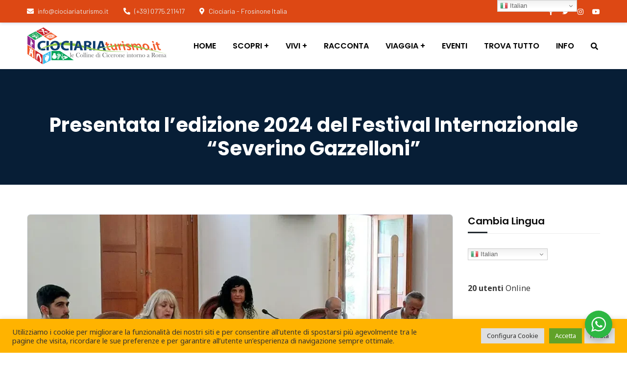

--- FILE ---
content_type: text/html; charset=UTF-8
request_url: https://www.ciociariaturismo.it/presentata-ledizione-2024-del-festival-internazionale-severino-gazzelloni/
body_size: 42621
content:
<!doctype html>
<html lang="it-IT" prefix="og: http://ogp.me/ns#" prefix="og: https://ogp.me/ns#">
<head>
    <meta charset="UTF-8">
    <meta name="viewport" content="width=device-width, initial-scale=1">
    <link rel="profile" href="//gmpg.org/xfn/11">
    	<style>img:is([sizes="auto" i], [sizes^="auto," i]) { contain-intrinsic-size: 3000px 1500px }</style>
	            <script type="text/javascript"> var epic_news_ajax_url = 'https://www.ciociariaturismo.it/?epic-ajax-request=epic-ne'; </script>
            
<!-- Easy Social Share Buttons for WordPress v.10.2 https://socialsharingplugin.com -->
<meta property="og:image" content="https://www.ciociariaturismo.it/wp-content/uploads/2024/07/prese_gazzelloni2024.webp" />
<meta property="og:image:secure_url" content="https://www.ciociariaturismo.it/wp-content/uploads/2024/07/prese_gazzelloni2024.webp" />
<meta property="og:image:width" content="900" />
<meta property="og:image:height" content="604" />
<!-- / Easy Social Share Buttons for WordPress -->

<!-- Ottimizzazione per i motori di ricerca di Rank Math - https://rankmath.com/ -->
<title>Presentata l&#039;edizione 2024 del Festival Internazionale “Severino Gazzelloni” - Benvenuti in Ciociaria in provincia di Frosinone</title>
<meta name="description" content="Un ricco cartellone di appuntamenti, serata di gala con la presenza di Ambra Angiolini e tanto spazio alle bande musicali. Il sindaco Sacco, l’assessore"/>
<meta name="robots" content="follow, index, max-snippet:-1, max-video-preview:-1, max-image-preview:large"/>
<link rel="canonical" href="https://www.ciociariaturismo.it/presentata-ledizione-2024-del-festival-internazionale-severino-gazzelloni/" />
<meta property="og:locale" content="it_IT" />
<meta property="og:type" content="article" />
<meta property="og:title" content="Presentata l&#039;edizione 2024 del Festival Internazionale “Severino Gazzelloni”" />
<meta property="og:description" content="ROCCASECCA, XXIX EDIZIONE DEL FESTIVAL INTERNAZIONALE “SEVERINO GAZZELLONI”: PRESENTATO IL PROGRAMMA Un ricco cartellone di appuntamenti, serata di gala con la presenza di Ambra Angiolini e tanto spazio alle bande musicali. Il sindaco Sacco, l’assessore Chianta e il direttore artistico Iannotta: “Ci confermiamo la città della musica di qualità” La sala consiliare del Comune di Roccasecca ha ospitato la presentazione della ventinovesima edizione del Festival Internazionale “Severino Gazzelloni”, la rassegna musicale con la quale la locale amministrazione rende omaggio ad uno dei suoi figli più illustri: il Flauto d’oro. Durante la conferenza, il direttore artistico della rassegna Giuseppina Iannotta ha" />
<meta property="og:url" content="https://www.ciociariaturismo.it/presentata-ledizione-2024-del-festival-internazionale-severino-gazzelloni/" />
<meta property="og:site_name" content="Benvenuti in Ciociaria in provincia di Frosinone" />
<meta property="article:publisher" content="https://www.facebook.com/ciociariaturismo" />
<meta property="article:section" content="News" />
<meta property="article:published_time" content="2024-07-22T09:41:46+02:00" />
<meta name="twitter:card" content="summary_large_image" />
<meta name="twitter:title" content="Presentata l&#039;edizione 2024 del Festival Internazionale “Severino Gazzelloni”" />
<meta name="twitter:description" content="ROCCASECCA, XXIX EDIZIONE DEL FESTIVAL INTERNAZIONALE “SEVERINO GAZZELLONI”: PRESENTATO IL PROGRAMMA Un ricco cartellone di appuntamenti, serata di gala con la presenza di Ambra Angiolini e tanto spazio alle bande musicali. Il sindaco Sacco, l’assessore Chianta e il direttore artistico Iannotta: “Ci confermiamo la città della musica di qualità” La sala consiliare del Comune di Roccasecca ha ospitato la presentazione della ventinovesima edizione del Festival Internazionale “Severino Gazzelloni”, la rassegna musicale con la quale la locale amministrazione rende omaggio ad uno dei suoi figli più illustri: il Flauto d’oro. Durante la conferenza, il direttore artistico della rassegna Giuseppina Iannotta ha" />
<meta name="twitter:label1" content="Scritto da" />
<meta name="twitter:data1" content="admin" />
<meta name="twitter:label2" content="Tempo di lettura" />
<meta name="twitter:data2" content="2 minuti" />
<script type="application/ld+json" class="rank-math-schema-pro">{"@context":"https://schema.org","@graph":[{"@type":["TouristInformationCenter","Organization"],"@id":"https://www.ciociariaturismo.it/#organization","name":"Ciociariaturismo","url":"https://www.ciociariaturismo.it","sameAs":["https://www.facebook.com/ciociariaturismo"],"logo":{"@type":"ImageObject","@id":"https://www.ciociariaturismo.it/#logo","url":"https://www.ciociariaturismo.it/wp-content/uploads/2021/12/logo_cubo_ciociariaturismo2021.png","contentUrl":"https://www.ciociariaturismo.it/wp-content/uploads/2021/12/logo_cubo_ciociariaturismo2021.png","caption":"Ciociariaturismo","inLanguage":"it-IT","width":"235","height":"187"},"openingHours":["Monday,Tuesday,Wednesday,Thursday,Friday,Saturday,Sunday 09:00-17:00"],"image":{"@id":"https://www.ciociariaturismo.it/#logo"}},{"@type":"WebSite","@id":"https://www.ciociariaturismo.it/#website","url":"https://www.ciociariaturismo.it","name":"Ciociariaturismo","publisher":{"@id":"https://www.ciociariaturismo.it/#organization"},"inLanguage":"it-IT"},{"@type":"ImageObject","@id":"https://www.ciociariaturismo.it/wp-content/uploads/2024/07/prese_gazzelloni2024.webp","url":"https://www.ciociariaturismo.it/wp-content/uploads/2024/07/prese_gazzelloni2024.webp","width":"900","height":"604","caption":"Presentata l'edizione 2024 del Festival Internazionale \u201cSeverino Gazzelloni\u201d","inLanguage":"it-IT"},{"@type":"WebPage","@id":"https://www.ciociariaturismo.it/presentata-ledizione-2024-del-festival-internazionale-severino-gazzelloni/#webpage","url":"https://www.ciociariaturismo.it/presentata-ledizione-2024-del-festival-internazionale-severino-gazzelloni/","name":"Presentata l&#039;edizione 2024 del Festival Internazionale \u201cSeverino Gazzelloni\u201d - Benvenuti in Ciociaria in provincia di Frosinone","datePublished":"2024-07-22T09:41:46+02:00","dateModified":"2024-07-22T09:41:46+02:00","isPartOf":{"@id":"https://www.ciociariaturismo.it/#website"},"primaryImageOfPage":{"@id":"https://www.ciociariaturismo.it/wp-content/uploads/2024/07/prese_gazzelloni2024.webp"},"inLanguage":"it-IT"},{"@type":"Person","@id":"https://www.ciociariaturismo.it/presentata-ledizione-2024-del-festival-internazionale-severino-gazzelloni/#author","name":"admin","image":{"@type":"ImageObject","@id":"https://secure.gravatar.com/avatar/a5f55e7446f4f7bd059d15a31552b36ae0d6bdfb3d126ccdf0f8472859eec319?s=96&amp;d=mm&amp;r=g","url":"https://secure.gravatar.com/avatar/a5f55e7446f4f7bd059d15a31552b36ae0d6bdfb3d126ccdf0f8472859eec319?s=96&amp;d=mm&amp;r=g","caption":"admin","inLanguage":"it-IT"},"sameAs":["https://www.ciociariaturismo.it"],"worksFor":{"@id":"https://www.ciociariaturismo.it/#organization"}},{"@type":"BlogPosting","headline":"Presentata l&#039;edizione 2024 del Festival Internazionale \u201cSeverino Gazzelloni\u201d - Benvenuti in Ciociaria","datePublished":"2024-07-22T09:41:46+02:00","dateModified":"2024-07-22T09:41:46+02:00","articleSection":"Comunicati Stampa, News","author":{"@id":"https://www.ciociariaturismo.it/presentata-ledizione-2024-del-festival-internazionale-severino-gazzelloni/#author","name":"admin"},"publisher":{"@id":"https://www.ciociariaturismo.it/#organization"},"description":"Un ricco cartellone di appuntamenti, serata di gala con la presenza di Ambra Angiolini e tanto spazio alle bande musicali. Il sindaco Sacco, l\u2019assessore","copyrightYear":"2024","copyrightHolder":{"@id":"https://www.ciociariaturismo.it/#organization"},"name":"Presentata l&#039;edizione 2024 del Festival Internazionale \u201cSeverino Gazzelloni\u201d - Benvenuti in Ciociaria","@id":"https://www.ciociariaturismo.it/presentata-ledizione-2024-del-festival-internazionale-severino-gazzelloni/#richSnippet","isPartOf":{"@id":"https://www.ciociariaturismo.it/presentata-ledizione-2024-del-festival-internazionale-severino-gazzelloni/#webpage"},"image":{"@id":"https://www.ciociariaturismo.it/wp-content/uploads/2024/07/prese_gazzelloni2024.webp"},"inLanguage":"it-IT","mainEntityOfPage":{"@id":"https://www.ciociariaturismo.it/presentata-ledizione-2024-del-festival-internazionale-severino-gazzelloni/#webpage"}}]}</script>
<!-- /Rank Math WordPress SEO plugin -->

<link rel='dns-prefetch' href='//www.googletagmanager.com' />
<link rel='dns-prefetch' href='//fonts.googleapis.com' />
<link rel='dns-prefetch' href='//pagead2.googlesyndication.com' />
<link rel='preconnect' href='https://fonts.gstatic.com' crossorigin />
<link rel="alternate" type="application/rss+xml" title="Benvenuti in Ciociaria in provincia di Frosinone &raquo; Feed" href="https://www.ciociariaturismo.it/feed/" />
<!-- www.ciociariaturismo.it is managing ads with Advanced Ads 2.0.8 – https://wpadvancedads.com/ --><!--noptimize--><script id="cioci-ready">
			window.advanced_ads_ready=function(e,a){a=a||"complete";var d=function(e){return"interactive"===a?"loading"!==e:"complete"===e};d(document.readyState)?e():document.addEventListener("readystatechange",(function(a){d(a.target.readyState)&&e()}),{once:"interactive"===a})},window.advanced_ads_ready_queue=window.advanced_ads_ready_queue||[];		</script>
		<!--/noptimize--><link rel='stylesheet' id='jquery.nice-select-css' href='https://www.ciociariaturismo.it/wp-content/plugins/mec-fluent-layouts//assets/libs/nice-select.min.css?ver=1.1.0' type='text/css' media='all' />
<link rel='stylesheet' id='mec-select2-style-css' href='https://www.ciociariaturismo.it/wp-content/plugins/modern-events-calendar/assets/packages/select2/select2.min.css?ver=7.29.0' type='text/css' media='all' />
<link data-minify="1" rel='stylesheet' id='mec-font-icons-css' href='https://www.ciociariaturismo.it/wp-content/cache/min/1/wp-content/plugins/modern-events-calendar/assets/css/iconfonts.css?ver=1768226294' type='text/css' media='all' />
<link data-minify="1" rel='stylesheet' id='mec-frontend-style-css' href='https://www.ciociariaturismo.it/wp-content/cache/min/1/wp-content/plugins/modern-events-calendar/assets/css/frontend.min.css?ver=1768226295' type='text/css' media='all' />
<link data-minify="1" rel='stylesheet' id='mec-tooltip-style-css' href='https://www.ciociariaturismo.it/wp-content/cache/min/1/wp-content/plugins/modern-events-calendar/assets/packages/tooltip/tooltip.css?ver=1768226295' type='text/css' media='all' />
<link rel='stylesheet' id='mec-tooltip-shadow-style-css' href='https://www.ciociariaturismo.it/wp-content/plugins/modern-events-calendar/assets/packages/tooltip/tooltipster-sideTip-shadow.min.css?ver=7.29.0' type='text/css' media='all' />
<link data-minify="1" rel='stylesheet' id='featherlight-css' href='https://www.ciociariaturismo.it/wp-content/cache/min/1/wp-content/plugins/modern-events-calendar/assets/packages/featherlight/featherlight.css?ver=1768226295' type='text/css' media='all' />
<link rel='stylesheet' id='mec-custom-google-font-css' href='https://fonts.googleapis.com/css?family=%7CNoto+Sans%3A%2C+%2C+%2C+%2C+&#038;subset=latin%2Clatin-ext&#038;ver=7.29.0' type='text/css' media='all' />
<link rel='stylesheet' id='mec-lity-style-css' href='https://www.ciociariaturismo.it/wp-content/plugins/modern-events-calendar/assets/packages/lity/lity.min.css?ver=7.29.0' type='text/css' media='all' />
<link data-minify="1" rel='stylesheet' id='mec-general-calendar-style-css' href='https://www.ciociariaturismo.it/wp-content/cache/min/1/wp-content/plugins/modern-events-calendar/assets/css/mec-general-calendar.css?ver=1768226295' type='text/css' media='all' />
<link data-minify="1" rel='stylesheet' id='fontawesome-all-css' href='https://www.ciociariaturismo.it/wp-content/cache/min/1/wp-content/plugins/haru-vidi/assets/libraries/fontawesome/css/all.min.css?ver=1768226295' type='text/css' media='all' />
<link rel='stylesheet' id='fontawesome-shims-css' href='https://www.ciociariaturismo.it/wp-content/plugins/haru-vidi/assets/libraries/fontawesome/css/v4-shims.min.css?ver=6.8.1' type='text/css' media='all' />
<link rel='stylesheet' id='animate-css' href='https://www.ciociariaturismo.it/wp-content/plugins/haru-vidi/assets/libraries/animate/animate.min.css?ver=6.8.1' type='text/css' media='all' />
<link data-minify="1" rel='stylesheet' id='magnific-popup-css' href='https://www.ciociariaturismo.it/wp-content/cache/min/1/wp-content/plugins/haru-vidi/assets/libraries/magnificPopup/magnific-popup.css?ver=1768226295' type='text/css' media='all' />
<link data-minify="1" rel='stylesheet' id='haru-vidi-css' href='https://www.ciociariaturismo.it/wp-content/cache/min/1/wp-content/plugins/haru-vidi/assets/css/style.css?ver=1768226295' type='text/css' media='all' />
<link data-minify="1" rel='stylesheet' id='dashicons-css' href='https://www.ciociariaturismo.it/wp-content/cache/min/1/wp-includes/css/dashicons.min.css?ver=1768226296' type='text/css' media='all' />
<link data-minify="1" rel='stylesheet' id='post-views-counter-frontend-css' href='https://www.ciociariaturismo.it/wp-content/cache/min/1/wp-content/plugins/post-views-counter/css/frontend.css?ver=1768226296' type='text/css' media='all' />
<style id='wp-emoji-styles-inline-css' type='text/css'>

	img.wp-smiley, img.emoji {
		display: inline !important;
		border: none !important;
		box-shadow: none !important;
		height: 1em !important;
		width: 1em !important;
		margin: 0 0.07em !important;
		vertical-align: -0.1em !important;
		background: none !important;
		padding: 0 !important;
	}
</style>
<link rel='stylesheet' id='wp-block-library-css' href='https://www.ciociariaturismo.it/wp-includes/css/dist/block-library/style.min.css?ver=6.8.1' type='text/css' media='all' />
<style id='classic-theme-styles-inline-css' type='text/css'>
/*! This file is auto-generated */
.wp-block-button__link{color:#fff;background-color:#32373c;border-radius:9999px;box-shadow:none;text-decoration:none;padding:calc(.667em + 2px) calc(1.333em + 2px);font-size:1.125em}.wp-block-file__button{background:#32373c;color:#fff;text-decoration:none}
</style>
<link data-minify="1" rel='stylesheet' id='nta-css-popup-css' href='https://www.ciociariaturismo.it/wp-content/cache/min/1/wp-content/plugins/whatsapp-for-wordpress/assets/dist/css/style.css?ver=1768226296' type='text/css' media='all' />
<style id='global-styles-inline-css' type='text/css'>
:root{--wp--preset--aspect-ratio--square: 1;--wp--preset--aspect-ratio--4-3: 4/3;--wp--preset--aspect-ratio--3-4: 3/4;--wp--preset--aspect-ratio--3-2: 3/2;--wp--preset--aspect-ratio--2-3: 2/3;--wp--preset--aspect-ratio--16-9: 16/9;--wp--preset--aspect-ratio--9-16: 9/16;--wp--preset--color--black: #000000;--wp--preset--color--cyan-bluish-gray: #abb8c3;--wp--preset--color--white: #ffffff;--wp--preset--color--pale-pink: #f78da7;--wp--preset--color--vivid-red: #cf2e2e;--wp--preset--color--luminous-vivid-orange: #ff6900;--wp--preset--color--luminous-vivid-amber: #fcb900;--wp--preset--color--light-green-cyan: #7bdcb5;--wp--preset--color--vivid-green-cyan: #00d084;--wp--preset--color--pale-cyan-blue: #8ed1fc;--wp--preset--color--vivid-cyan-blue: #0693e3;--wp--preset--color--vivid-purple: #9b51e0;--wp--preset--gradient--vivid-cyan-blue-to-vivid-purple: linear-gradient(135deg,rgba(6,147,227,1) 0%,rgb(155,81,224) 100%);--wp--preset--gradient--light-green-cyan-to-vivid-green-cyan: linear-gradient(135deg,rgb(122,220,180) 0%,rgb(0,208,130) 100%);--wp--preset--gradient--luminous-vivid-amber-to-luminous-vivid-orange: linear-gradient(135deg,rgba(252,185,0,1) 0%,rgba(255,105,0,1) 100%);--wp--preset--gradient--luminous-vivid-orange-to-vivid-red: linear-gradient(135deg,rgba(255,105,0,1) 0%,rgb(207,46,46) 100%);--wp--preset--gradient--very-light-gray-to-cyan-bluish-gray: linear-gradient(135deg,rgb(238,238,238) 0%,rgb(169,184,195) 100%);--wp--preset--gradient--cool-to-warm-spectrum: linear-gradient(135deg,rgb(74,234,220) 0%,rgb(151,120,209) 20%,rgb(207,42,186) 40%,rgb(238,44,130) 60%,rgb(251,105,98) 80%,rgb(254,248,76) 100%);--wp--preset--gradient--blush-light-purple: linear-gradient(135deg,rgb(255,206,236) 0%,rgb(152,150,240) 100%);--wp--preset--gradient--blush-bordeaux: linear-gradient(135deg,rgb(254,205,165) 0%,rgb(254,45,45) 50%,rgb(107,0,62) 100%);--wp--preset--gradient--luminous-dusk: linear-gradient(135deg,rgb(255,203,112) 0%,rgb(199,81,192) 50%,rgb(65,88,208) 100%);--wp--preset--gradient--pale-ocean: linear-gradient(135deg,rgb(255,245,203) 0%,rgb(182,227,212) 50%,rgb(51,167,181) 100%);--wp--preset--gradient--electric-grass: linear-gradient(135deg,rgb(202,248,128) 0%,rgb(113,206,126) 100%);--wp--preset--gradient--midnight: linear-gradient(135deg,rgb(2,3,129) 0%,rgb(40,116,252) 100%);--wp--preset--font-size--small: 13px;--wp--preset--font-size--medium: 20px;--wp--preset--font-size--large: 36px;--wp--preset--font-size--x-large: 42px;--wp--preset--spacing--20: 0.44rem;--wp--preset--spacing--30: 0.67rem;--wp--preset--spacing--40: 1rem;--wp--preset--spacing--50: 1.5rem;--wp--preset--spacing--60: 2.25rem;--wp--preset--spacing--70: 3.38rem;--wp--preset--spacing--80: 5.06rem;--wp--preset--shadow--natural: 6px 6px 9px rgba(0, 0, 0, 0.2);--wp--preset--shadow--deep: 12px 12px 50px rgba(0, 0, 0, 0.4);--wp--preset--shadow--sharp: 6px 6px 0px rgba(0, 0, 0, 0.2);--wp--preset--shadow--outlined: 6px 6px 0px -3px rgba(255, 255, 255, 1), 6px 6px rgba(0, 0, 0, 1);--wp--preset--shadow--crisp: 6px 6px 0px rgba(0, 0, 0, 1);}:where(.is-layout-flex){gap: 0.5em;}:where(.is-layout-grid){gap: 0.5em;}body .is-layout-flex{display: flex;}.is-layout-flex{flex-wrap: wrap;align-items: center;}.is-layout-flex > :is(*, div){margin: 0;}body .is-layout-grid{display: grid;}.is-layout-grid > :is(*, div){margin: 0;}:where(.wp-block-columns.is-layout-flex){gap: 2em;}:where(.wp-block-columns.is-layout-grid){gap: 2em;}:where(.wp-block-post-template.is-layout-flex){gap: 1.25em;}:where(.wp-block-post-template.is-layout-grid){gap: 1.25em;}.has-black-color{color: var(--wp--preset--color--black) !important;}.has-cyan-bluish-gray-color{color: var(--wp--preset--color--cyan-bluish-gray) !important;}.has-white-color{color: var(--wp--preset--color--white) !important;}.has-pale-pink-color{color: var(--wp--preset--color--pale-pink) !important;}.has-vivid-red-color{color: var(--wp--preset--color--vivid-red) !important;}.has-luminous-vivid-orange-color{color: var(--wp--preset--color--luminous-vivid-orange) !important;}.has-luminous-vivid-amber-color{color: var(--wp--preset--color--luminous-vivid-amber) !important;}.has-light-green-cyan-color{color: var(--wp--preset--color--light-green-cyan) !important;}.has-vivid-green-cyan-color{color: var(--wp--preset--color--vivid-green-cyan) !important;}.has-pale-cyan-blue-color{color: var(--wp--preset--color--pale-cyan-blue) !important;}.has-vivid-cyan-blue-color{color: var(--wp--preset--color--vivid-cyan-blue) !important;}.has-vivid-purple-color{color: var(--wp--preset--color--vivid-purple) !important;}.has-black-background-color{background-color: var(--wp--preset--color--black) !important;}.has-cyan-bluish-gray-background-color{background-color: var(--wp--preset--color--cyan-bluish-gray) !important;}.has-white-background-color{background-color: var(--wp--preset--color--white) !important;}.has-pale-pink-background-color{background-color: var(--wp--preset--color--pale-pink) !important;}.has-vivid-red-background-color{background-color: var(--wp--preset--color--vivid-red) !important;}.has-luminous-vivid-orange-background-color{background-color: var(--wp--preset--color--luminous-vivid-orange) !important;}.has-luminous-vivid-amber-background-color{background-color: var(--wp--preset--color--luminous-vivid-amber) !important;}.has-light-green-cyan-background-color{background-color: var(--wp--preset--color--light-green-cyan) !important;}.has-vivid-green-cyan-background-color{background-color: var(--wp--preset--color--vivid-green-cyan) !important;}.has-pale-cyan-blue-background-color{background-color: var(--wp--preset--color--pale-cyan-blue) !important;}.has-vivid-cyan-blue-background-color{background-color: var(--wp--preset--color--vivid-cyan-blue) !important;}.has-vivid-purple-background-color{background-color: var(--wp--preset--color--vivid-purple) !important;}.has-black-border-color{border-color: var(--wp--preset--color--black) !important;}.has-cyan-bluish-gray-border-color{border-color: var(--wp--preset--color--cyan-bluish-gray) !important;}.has-white-border-color{border-color: var(--wp--preset--color--white) !important;}.has-pale-pink-border-color{border-color: var(--wp--preset--color--pale-pink) !important;}.has-vivid-red-border-color{border-color: var(--wp--preset--color--vivid-red) !important;}.has-luminous-vivid-orange-border-color{border-color: var(--wp--preset--color--luminous-vivid-orange) !important;}.has-luminous-vivid-amber-border-color{border-color: var(--wp--preset--color--luminous-vivid-amber) !important;}.has-light-green-cyan-border-color{border-color: var(--wp--preset--color--light-green-cyan) !important;}.has-vivid-green-cyan-border-color{border-color: var(--wp--preset--color--vivid-green-cyan) !important;}.has-pale-cyan-blue-border-color{border-color: var(--wp--preset--color--pale-cyan-blue) !important;}.has-vivid-cyan-blue-border-color{border-color: var(--wp--preset--color--vivid-cyan-blue) !important;}.has-vivid-purple-border-color{border-color: var(--wp--preset--color--vivid-purple) !important;}.has-vivid-cyan-blue-to-vivid-purple-gradient-background{background: var(--wp--preset--gradient--vivid-cyan-blue-to-vivid-purple) !important;}.has-light-green-cyan-to-vivid-green-cyan-gradient-background{background: var(--wp--preset--gradient--light-green-cyan-to-vivid-green-cyan) !important;}.has-luminous-vivid-amber-to-luminous-vivid-orange-gradient-background{background: var(--wp--preset--gradient--luminous-vivid-amber-to-luminous-vivid-orange) !important;}.has-luminous-vivid-orange-to-vivid-red-gradient-background{background: var(--wp--preset--gradient--luminous-vivid-orange-to-vivid-red) !important;}.has-very-light-gray-to-cyan-bluish-gray-gradient-background{background: var(--wp--preset--gradient--very-light-gray-to-cyan-bluish-gray) !important;}.has-cool-to-warm-spectrum-gradient-background{background: var(--wp--preset--gradient--cool-to-warm-spectrum) !important;}.has-blush-light-purple-gradient-background{background: var(--wp--preset--gradient--blush-light-purple) !important;}.has-blush-bordeaux-gradient-background{background: var(--wp--preset--gradient--blush-bordeaux) !important;}.has-luminous-dusk-gradient-background{background: var(--wp--preset--gradient--luminous-dusk) !important;}.has-pale-ocean-gradient-background{background: var(--wp--preset--gradient--pale-ocean) !important;}.has-electric-grass-gradient-background{background: var(--wp--preset--gradient--electric-grass) !important;}.has-midnight-gradient-background{background: var(--wp--preset--gradient--midnight) !important;}.has-small-font-size{font-size: var(--wp--preset--font-size--small) !important;}.has-medium-font-size{font-size: var(--wp--preset--font-size--medium) !important;}.has-large-font-size{font-size: var(--wp--preset--font-size--large) !important;}.has-x-large-font-size{font-size: var(--wp--preset--font-size--x-large) !important;}
:where(.wp-block-post-template.is-layout-flex){gap: 1.25em;}:where(.wp-block-post-template.is-layout-grid){gap: 1.25em;}
:where(.wp-block-columns.is-layout-flex){gap: 2em;}:where(.wp-block-columns.is-layout-grid){gap: 2em;}
:root :where(.wp-block-pullquote){font-size: 1.5em;line-height: 1.6;}
</style>
<link data-minify="1" rel='stylesheet' id='ct-main-css-css' href='https://www.ciociariaturismo.it/wp-content/cache/min/1/wp-content/plugins/case-theme-core/assets/css/main.css?ver=1768226296' type='text/css' media='all' />
<link rel='stylesheet' id='progressbar-lib-css-css' href='https://www.ciociariaturismo.it/wp-content/plugins/case-theme-core/assets/css/lib/progressbar.min.css?ver=0.7.1' type='text/css' media='all' />
<link rel='stylesheet' id='oc-css-css' href='https://www.ciociariaturismo.it/wp-content/plugins/case-theme-core/assets/css/lib/owl.carousel.min.css?ver=2.2.1' type='text/css' media='all' />
<link data-minify="1" rel='stylesheet' id='ct-slick-css-css' href='https://www.ciociariaturismo.it/wp-content/cache/min/1/wp-content/plugins/case-theme-core/assets/css/lib/slick.css?ver=1768226296' type='text/css' media='all' />
<link data-minify="1" rel='stylesheet' id='ct-font-awesome-css' href='https://www.ciociariaturismo.it/wp-content/cache/min/1/wp-content/plugins/case-theme-core/assets/plugin/font-awesome/css/font-awesome.min.css?ver=1768226296' type='text/css' media='all' />
<link data-minify="1" rel='stylesheet' id='remodal-css' href='https://www.ciociariaturismo.it/wp-content/cache/min/1/wp-content/plugins/case-theme-user/acess/css/remodal.css?ver=1768226296' type='text/css' media='all' />
<link data-minify="1" rel='stylesheet' id='remodal-default-theme-css' href='https://www.ciociariaturismo.it/wp-content/cache/min/1/wp-content/plugins/case-theme-user/acess/css/remodal-default-theme.css?ver=1768226296' type='text/css' media='all' />
<link data-minify="1" rel='stylesheet' id='cf7mls-css' href='https://www.ciociariaturismo.it/wp-content/cache/min/1/wp-content/plugins/contact-form-7-multi-step/assets/frontend/css/cf7mls.css?ver=1768226296' type='text/css' media='all' />
<link data-minify="1" rel='stylesheet' id='cf7mls_progress_bar-css' href='https://www.ciociariaturismo.it/wp-content/cache/min/1/wp-content/plugins/contact-form-7-multi-step/assets/frontend/css/progress_bar.css?ver=1768226296' type='text/css' media='all' />
<link rel='stylesheet' id='cf7mls_animate-css' href='https://www.ciociariaturismo.it/wp-content/plugins/contact-form-7-multi-step/assets/frontend/animate/animate.min.css?ver=2.5.4' type='text/css' media='all' />
<link data-minify="1" rel='stylesheet' id='cookie-law-info-css' href='https://www.ciociariaturismo.it/wp-content/cache/min/1/wp-content/plugins/cookie-law-info/legacy/public/css/cookie-law-info-public.css?ver=1768226296' type='text/css' media='all' />
<link data-minify="1" rel='stylesheet' id='cookie-law-info-gdpr-css' href='https://www.ciociariaturismo.it/wp-content/cache/min/1/wp-content/plugins/cookie-law-info/legacy/public/css/cookie-law-info-gdpr.css?ver=1768226296' type='text/css' media='all' />
<link rel='stylesheet' id='mec-fluent-layouts-google-fonts-css' href='https://fonts.googleapis.com/css2?family=DM+Sans%3Aital%2Cwght%400%2C400%3B0%2C500%3B0%2C700%3B1%2C400%3B1%2C500%3B1%2C700&#038;display=swap&#038;ver=6.8.1' type='text/css' media='all' />
<link rel='stylesheet' id='mec-fluent-layouts-css' href='https://www.ciociariaturismo.it/wp-content/plugins/mec-fluent-layouts//assets/mec-fluent-layouts.min.css?ver=1.0.0' type='text/css' media='all' />
<link rel='stylesheet' id='mec-fluent-layouts-single-css' href='https://www.ciociariaturismo.it/wp-content/plugins/mec-fluent-layouts//assets/mec-fluent-layouts-single.min.css?ver=1.0.0' type='text/css' media='all' />
<link data-minify="1" rel='stylesheet' id='if-menu-site-css-css' href='https://www.ciociariaturismo.it/wp-content/cache/min/1/wp-content/plugins/if-menu/assets/if-menu-site.css?ver=1768226296' type='text/css' media='all' />
<link rel='stylesheet' id='bootstrap-css' href='https://www.ciociariaturismo.it/wp-content/themes/consultio/assets/css/bootstrap.min.css?ver=4.0.0' type='text/css' media='all' />
<link data-minify="1" rel='stylesheet' id='font-awesome-css' href='https://www.ciociariaturismo.it/wp-content/cache/min/1/wp-content/plugins/elementor/assets/lib/font-awesome/css/font-awesome.min.css?ver=1768226296' type='text/css' media='all' />
<link data-minify="1" rel='stylesheet' id='font-awesome-v5-css' href='https://www.ciociariaturismo.it/wp-content/cache/min/1/wp-content/themes/consultio/assets/css/font-awesome5.min.css?ver=1768226296' type='text/css' media='all' />
<link data-minify="1" rel='stylesheet' id='font-flaticon-css' href='https://www.ciociariaturismo.it/wp-content/cache/min/1/wp-content/themes/consultio/assets/css/flaticon.css?ver=1768226296' type='text/css' media='all' />
<link data-minify="1" rel='stylesheet' id='font-flaticon-v2-css' href='https://www.ciociariaturismo.it/wp-content/cache/min/1/wp-content/themes/consultio/assets/css/flaticon-v2.css?ver=1768226296' type='text/css' media='all' />
<link data-minify="1" rel='stylesheet' id='font-flaticon-v3-css' href='https://www.ciociariaturismo.it/wp-content/cache/min/1/wp-content/themes/consultio/assets/css/flaticon-v3.css?ver=1768226296' type='text/css' media='all' />
<link data-minify="1" rel='stylesheet' id='font-flaticon-v4-css' href='https://www.ciociariaturismo.it/wp-content/cache/min/1/wp-content/themes/consultio/assets/css/flaticon-v4.css?ver=1768226296' type='text/css' media='all' />
<link data-minify="1" rel='stylesheet' id='font-flaticon-v5-css' href='https://www.ciociariaturismo.it/wp-content/cache/min/1/wp-content/themes/consultio/assets/css/flaticon-v5.css?ver=1768226296' type='text/css' media='all' />
<link data-minify="1" rel='stylesheet' id='font-flaticon-v6-css' href='https://www.ciociariaturismo.it/wp-content/cache/min/1/wp-content/themes/consultio/assets/css/flaticon-v6.css?ver=1768226296' type='text/css' media='all' />
<link data-minify="1" rel='stylesheet' id='font-flaticon-v7-css' href='https://www.ciociariaturismo.it/wp-content/cache/min/1/wp-content/themes/consultio/assets/css/flaticon-v7.css?ver=1768226296' type='text/css' media='all' />
<link data-minify="1" rel='stylesheet' id='font-flaticon-v8-css' href='https://www.ciociariaturismo.it/wp-content/cache/min/1/wp-content/themes/consultio/assets/css/flaticon-v8.css?ver=1768226296' type='text/css' media='all' />
<link data-minify="1" rel='stylesheet' id='font-material-icon-css' href='https://www.ciociariaturismo.it/wp-content/cache/min/1/wp-content/themes/consultio/assets/css/material-design-iconic-font.min.css?ver=1768226296' type='text/css' media='all' />
<link data-minify="1" rel='stylesheet' id='consultio-theme-css' href='https://www.ciociariaturismo.it/wp-content/cache/min/1/wp-content/themes/consultio/assets/css/theme.css?ver=1768226299' type='text/css' media='all' />
<style id='consultio-theme-inline-css' type='text/css'>
:root{--gradient-color-from: #d1651a;--gradient-color-to: #c1282a;--gradient-color-from-rgb: 209,101,26;--gradient-color-to-rgb: 193,40,42;}
		@media screen and (min-width: 1200px) {
			#ct-header-wrap #ct-header-top { background-color: #dd4814 !important; }#ct-header-wrap .ct-header-branding a img { max-height: 75px !important; }#ct-header-wrap .ct-header-main.h-fixed .ct-header-branding a img { max-height: 55px !important; }		}
        @media screen and (max-width: 1199px) {
		#ct-header-wrap .ct-header-branding a img, #ct-header-wrap .ct-logo-mobile img, #ct-header-elementor .ct-header-mobile .ct-header-branding img { max-height: 75px !important; }        }
        		@media screen and (min-width: 1200px) {
				}
		.ct-blog-grid-layout1 .entry-featured img, .ct-blog-carousel-layout1 .entry-featured img {
  -webkit-border-radius: 6px;
  -khtml-border-radius: 6px;
  -moz-border-radius: 6px;
  -ms-border-radius: 6px;
  -o-border-radius: 6px;
  border-radius: 6px;
  -webkit-filter: grayscale(45%);
  filter: grayscale(45%);
  -webkit-transition: all 300ms linear 0ms;
  -khtml-transition: all 300ms linear 0ms;
  -moz-transition: all 300ms linear 0ms;
  -ms-transition: all 300ms linear 0ms;
  -o-transition: all 300ms linear 0ms;
  transition: all 300ms linear 0ms;
  width: 100%;
}	

.site-content {
  padding: 60px 0;
  position: relative;
}	


ins {
  color: #fff;
  border: none;
  padding: 2px;
  text-decoration: none;
  background-color: #fff;
}
</style>
<link rel='stylesheet' id='consultio-style-css' href='https://www.ciociariaturismo.it/wp-content/themes/consultio/style.css?ver=6.8.1' type='text/css' media='all' />
<link rel='stylesheet' id='consultio-google-fonts-css' href='//fonts.googleapis.com/css?family=Roboto%3A300%2C400%2C400i%2C500%2C500i%2C600%2C600i%2C700%2C700i%7CPoppins%3A300%2C400%2C400i%2C500%2C500i%2C600%2C600i%2C700%2C700i%7CPlayfair+Display%3A400%2C400i%2C700%2C700i%2C800%2C900%7CMuli%3A400%7CLato%3A400%7CBarlow%3A400%2C700%7CNunito+Sans%3A400%2C600%2C700%2C900%7CKalam%3A400%7CRubik%3A400%7CInter%3A400%2C500%2C600%2C700&#038;subset=latin%2Clatin-ext&#038;ver=6.8.1' type='text/css' media='all' />
<link data-minify="1" rel='stylesheet' id='newsletter-css' href='https://www.ciociariaturismo.it/wp-content/cache/min/1/wp-content/plugins/newsletter/style.css?ver=1768226299' type='text/css' media='all' />
<link rel='stylesheet' id='subscribe-forms-css-css' href='https://www.ciociariaturismo.it/wp-content/plugins/easy-social-share-buttons3/assets/modules/subscribe-forms.min.css?ver=10.2' type='text/css' media='all' />
<link rel='stylesheet' id='easy-social-share-buttons-animations-css' href='https://www.ciociariaturismo.it/wp-content/plugins/easy-social-share-buttons3/assets/css/essb-animations.min.css?ver=10.2' type='text/css' media='all' />
<link rel='stylesheet' id='easy-social-share-buttons-css' href='https://www.ciociariaturismo.it/wp-content/plugins/easy-social-share-buttons3/assets/css/easy-social-share-buttons.min.css?ver=10.2' type='text/css' media='all' />
<link data-minify="1" rel='stylesheet' id='unslider-css-css' href='https://www.ciociariaturismo.it/wp-content/cache/min/1/wp-content/plugins/advanced-ads-slider/public/assets/css/unslider.css?ver=1768226299' type='text/css' media='all' />
<link data-minify="1" rel='stylesheet' id='slider-css-css' href='https://www.ciociariaturismo.it/wp-content/cache/min/1/wp-content/plugins/advanced-ads-slider/public/assets/css/slider.css?ver=1768226299' type='text/css' media='all' />
<link data-minify="1" rel='stylesheet' id='epic-icon-css' href='https://www.ciociariaturismo.it/wp-content/cache/min/1/wp-content/plugins/epic-news-element/assets/fonts/jegicon/jegicon.css?ver=1768226299' type='text/css' media='all' />
<link rel='stylesheet' id='epic-style-css' href='https://www.ciociariaturismo.it/wp-content/plugins/epic-news-element/assets/css/style.min.css?ver=6.8.1' type='text/css' media='all' />
<link rel='stylesheet' id='jquery-chosen-css' href='https://www.ciociariaturismo.it/wp-content/plugins/jet-search/assets/lib/chosen/chosen.min.css?ver=1.8.7' type='text/css' media='all' />
<link data-minify="1" rel='stylesheet' id='jet-search-css' href='https://www.ciociariaturismo.it/wp-content/cache/min/1/wp-content/plugins/jet-search/assets/css/jet-search.css?ver=1768226300' type='text/css' media='all' />
<link rel="preload" as="style" href="https://fonts.googleapis.com/css?family=Noto%20Sans:100,200,300,400,500,600,700,800,900,100italic,200italic,300italic,400italic,500italic,600italic,700italic,800italic,900italic&#038;display=swap&#038;ver=1717169541" /><link rel="stylesheet" href="https://fonts.googleapis.com/css?family=Noto%20Sans:100,200,300,400,500,600,700,800,900,100italic,200italic,300italic,400italic,500italic,600italic,700italic,800italic,900italic&#038;display=swap&#038;ver=1717169541" media="print" onload="this.media='all'"><noscript><link rel="stylesheet" href="https://fonts.googleapis.com/css?family=Noto%20Sans:100,200,300,400,500,600,700,800,900,100italic,200italic,300italic,400italic,500italic,600italic,700italic,800italic,900italic&#038;display=swap&#038;ver=1717169541" /></noscript><script type="text/javascript" src="https://www.ciociariaturismo.it/wp-content/plugins/mec-fluent-layouts//assets/libs/date.format.min.js?ver=1.2.8" id="date.format-js"></script>
<script type="text/javascript" src="https://www.ciociariaturismo.it/wp-includes/js/jquery/jquery.min.js?ver=3.7.1" id="jquery-core-js"></script>
<script type="text/javascript" src="https://www.ciociariaturismo.it/wp-includes/js/jquery/jquery-migrate.min.js?ver=3.4.1" id="jquery-migrate-js"></script>
<script type="text/javascript" src="https://www.ciociariaturismo.it/wp-content/plugins/mec-fluent-layouts//assets/libs/jquery.nicescroll.min.js?ver=3.7.6" id="jquery.nicescroll-js"></script>
<script type="text/javascript" src="https://www.ciociariaturismo.it/wp-content/plugins/mec-fluent-layouts//assets/libs/jquery.nice-select.min.js?ver=1.1.0" id="jquery.nice-select-js"></script>
<script type="text/javascript" id="post-views-counter-frontend-js-before">
/* <![CDATA[ */
var pvcArgsFrontend = {"mode":"js","postID":67655,"requestURL":"https:\/\/www.ciociariaturismo.it\/wp-admin\/admin-ajax.php","nonce":"f68bb1d944","dataStorage":"cookies","multisite":false,"path":"\/","domain":""};
/* ]]> */
</script>
<script data-minify="1" type="text/javascript" src="https://www.ciociariaturismo.it/wp-content/cache/min/1/wp-content/plugins/post-views-counter/js/frontend.js?ver=1768226300" id="post-views-counter-frontend-js"></script>
<script type="text/javascript" src="https://www.ciociariaturismo.it/wp-includes/js/imagesloaded.min.js?ver=6.8.1" id="imagesLoaded-js"></script>
<script type="text/javascript" src="https://www.ciociariaturismo.it/wp-content/plugins/case-theme-core/assets/js/lib/waypoints.min.js?ver=2.0.5" id="waypoints-js"></script>
<script type="text/javascript" id="cookie-law-info-js-extra">
/* <![CDATA[ */
var Cli_Data = {"nn_cookie_ids":[],"cookielist":[],"non_necessary_cookies":[],"ccpaEnabled":"","ccpaRegionBased":"","ccpaBarEnabled":"","strictlyEnabled":["necessary","obligatoire"],"ccpaType":"gdpr","js_blocking":"1","custom_integration":"","triggerDomRefresh":"","secure_cookies":""};
var cli_cookiebar_settings = {"animate_speed_hide":"500","animate_speed_show":"500","background":"#ffb300","border":"#b1a6a6c2","border_on":"","button_1_button_colour":"#61a229","button_1_button_hover":"#4e8221","button_1_link_colour":"#fff","button_1_as_button":"1","button_1_new_win":"","button_2_button_colour":"#333","button_2_button_hover":"#292929","button_2_link_colour":"#444","button_2_as_button":"","button_2_hidebar":"","button_3_button_colour":"#dedfe0","button_3_button_hover":"#b2b2b3","button_3_link_colour":"#333333","button_3_as_button":"1","button_3_new_win":"","button_4_button_colour":"#dedfe0","button_4_button_hover":"#b2b2b3","button_4_link_colour":"#333333","button_4_as_button":"1","button_7_button_colour":"#61a229","button_7_button_hover":"#4e8221","button_7_link_colour":"#fff","button_7_as_button":"1","button_7_new_win":"","font_family":"inherit","header_fix":"","notify_animate_hide":"1","notify_animate_show":"","notify_div_id":"#cookie-law-info-bar","notify_position_horizontal":"right","notify_position_vertical":"bottom","scroll_close":"","scroll_close_reload":"","accept_close_reload":"","reject_close_reload":"","showagain_tab":"","showagain_background":"#fff","showagain_border":"#000","showagain_div_id":"#cookie-law-info-again","showagain_x_position":"100px","text":"#333333","show_once_yn":"","show_once":"10000","logging_on":"","as_popup":"","popup_overlay":"1","bar_heading_text":"","cookie_bar_as":"banner","popup_showagain_position":"bottom-right","widget_position":"left"};
var log_object = {"ajax_url":"https:\/\/www.ciociariaturismo.it\/wp-admin\/admin-ajax.php"};
/* ]]> */
</script>
<script data-minify="1" type="text/javascript" src="https://www.ciociariaturismo.it/wp-content/cache/min/1/wp-content/plugins/cookie-law-info/legacy/public/js/cookie-law-info-public.js?ver=1768226300" id="cookie-law-info-js"></script>
<script type="text/javascript" id="advanced-ads-advanced-js-js-extra">
/* <![CDATA[ */
var advads_options = {"blog_id":"1","privacy":{"enabled":false,"state":"not_needed"}};
/* ]]> */
</script>
<script type="text/javascript" src="https://www.ciociariaturismo.it/wp-content/plugins/advanced-ads/public/assets/js/advanced.min.js?ver=2.0.8" id="advanced-ads-advanced-js-js"></script>
<script data-minify="1" type="text/javascript" src="https://www.ciociariaturismo.it/wp-content/cache/min/1/wp-content/themes/consultio/elementor/js/ct-inline-css.js?ver=1768226300" id="ct-inline-css-js-js"></script>

<!-- Snippet del tag Google (gtag.js) aggiunto da Site Kit -->
<!-- Snippet Google Analytics aggiunto da Site Kit -->
<script type="text/javascript" src="https://www.googletagmanager.com/gtag/js?id=G-621X2SDBZT" id="google_gtagjs-js" async></script>
<script type="text/javascript" id="google_gtagjs-js-after">
/* <![CDATA[ */
window.dataLayer = window.dataLayer || [];function gtag(){dataLayer.push(arguments);}
gtag("set","linker",{"domains":["www.ciociariaturismo.it"]});
gtag("js", new Date());
gtag("set", "developer_id.dZTNiMT", true);
gtag("config", "G-621X2SDBZT");
/* ]]> */
</script>
<script id="essb-inline-js"></script><link rel="https://api.w.org/" href="https://www.ciociariaturismo.it/wp-json/" /><link rel="alternate" title="JSON" type="application/json" href="https://www.ciociariaturismo.it/wp-json/wp/v2/posts/67655" /><link rel="EditURI" type="application/rsd+xml" title="RSD" href="https://www.ciociariaturismo.it/xmlrpc.php?rsd" />
<meta name="generator" content="WordPress 6.8.1" />
<link rel='shortlink' href='https://www.ciociariaturismo.it/?p=67655' />
<link rel="alternate" title="oEmbed (JSON)" type="application/json+oembed" href="https://www.ciociariaturismo.it/wp-json/oembed/1.0/embed?url=https%3A%2F%2Fwww.ciociariaturismo.it%2Fpresentata-ledizione-2024-del-festival-internazionale-severino-gazzelloni%2F" />
<link rel="alternate" title="oEmbed (XML)" type="text/xml+oembed" href="https://www.ciociariaturismo.it/wp-json/oembed/1.0/embed?url=https%3A%2F%2Fwww.ciociariaturismo.it%2Fpresentata-ledizione-2024-del-festival-internazionale-severino-gazzelloni%2F&#038;format=xml" />
<meta name="generator" content="Redux 4.5.4" /><style type="text/css">div[id^="wpcf7-f4354-p"] button.cf7mls_next {   }div[id^="wpcf7-f4354-p"] button.cf7mls_back {   }div[id^="wpcf7-f3851-p"] button.cf7mls_next {   }div[id^="wpcf7-f3851-p"] button.cf7mls_back {   }div[id^="wpcf7-f3823-p"] button.cf7mls_next {   }div[id^="wpcf7-f3823-p"] button.cf7mls_back {   }div[id^="wpcf7-f3167-p"] button.cf7mls_next {   }div[id^="wpcf7-f3167-p"] button.cf7mls_back {   }div[id^="wpcf7-f2840-p"] button.cf7mls_next {   }div[id^="wpcf7-f2840-p"] button.cf7mls_back {   }div[id^="wpcf7-f2166-p"] button.cf7mls_next {   }div[id^="wpcf7-f2166-p"] button.cf7mls_back {   }div[id^="wpcf7-f1615-p"] button.cf7mls_next {   }div[id^="wpcf7-f1615-p"] button.cf7mls_back {   }div[id^="wpcf7-f91-p"] button.cf7mls_next {   }div[id^="wpcf7-f91-p"] button.cf7mls_back {   }</style><meta name="generator" content="Site Kit by Google 1.168.0" />		<script type="text/javascript">
            var ajaxurl = 'https://www.ciociariaturismo.it/wp-admin/admin-ajax.php';
		</script>
		<script type="text/javascript" src="https://www.ciociariaturismo.it/wp-content/plugins/mec-event-api/assets/iframeResizer.contentWindow.min.js"></script><style id="wplmi-inline-css" type="text/css">
 span.wplmi-user-avatar { width: 16px;display: inline-block !important;flex-shrink: 0; } img.wplmi-elementor-avatar { border-radius: 100%;margin-right: 3px; }
</style>
<script type="text/javascript">
		var advadsCfpQueue = [];
		var advadsCfpAd = function( adID ){
			if ( 'undefined' == typeof advadsProCfp ) { advadsCfpQueue.push( adID ) } else { advadsProCfp.addElement( adID ) }
		};
		</script>
		<link rel="icon" type="image/png" href="https://www.ciociariaturismo.it/wp-content/uploads/2021/12/favicon2022.jpg"/>
<!-- Meta tag Google AdSense aggiunti da Site Kit -->
<meta name="google-adsense-platform-account" content="ca-host-pub-2644536267352236">
<meta name="google-adsense-platform-domain" content="sitekit.withgoogle.com">
<!-- Fine dei meta tag Google AdSense aggiunti da Site Kit -->
<meta name="generator" content="Elementor 3.26.4; features: additional_custom_breakpoints; settings: css_print_method-external, google_font-enabled, font_display-auto">
			<style>
				.e-con.e-parent:nth-of-type(n+4):not(.e-lazyloaded):not(.e-no-lazyload),
				.e-con.e-parent:nth-of-type(n+4):not(.e-lazyloaded):not(.e-no-lazyload) * {
					background-image: none !important;
				}
				@media screen and (max-height: 1024px) {
					.e-con.e-parent:nth-of-type(n+3):not(.e-lazyloaded):not(.e-no-lazyload),
					.e-con.e-parent:nth-of-type(n+3):not(.e-lazyloaded):not(.e-no-lazyload) * {
						background-image: none !important;
					}
				}
				@media screen and (max-height: 640px) {
					.e-con.e-parent:nth-of-type(n+2):not(.e-lazyloaded):not(.e-no-lazyload),
					.e-con.e-parent:nth-of-type(n+2):not(.e-lazyloaded):not(.e-no-lazyload) * {
						background-image: none !important;
					}
				}
			</style>
			
<!-- Snippet Google AdSense aggiunto da Site Kit -->
<script type="text/javascript" async="async" src="https://pagead2.googlesyndication.com/pagead/js/adsbygoogle.js?client=ca-pub-7935852240772907&amp;host=ca-host-pub-2644536267352236" crossorigin="anonymous"></script>

<!-- Termina lo snippet Google AdSense aggiunto da Site Kit -->
<meta name="generator" content="Powered by Slider Revolution 6.7.19 - responsive, Mobile-Friendly Slider Plugin for WordPress with comfortable drag and drop interface." />
<script>function setREVStartSize(e){
			//window.requestAnimationFrame(function() {
				window.RSIW = window.RSIW===undefined ? window.innerWidth : window.RSIW;
				window.RSIH = window.RSIH===undefined ? window.innerHeight : window.RSIH;
				try {
					var pw = document.getElementById(e.c).parentNode.offsetWidth,
						newh;
					pw = pw===0 || isNaN(pw) || (e.l=="fullwidth" || e.layout=="fullwidth") ? window.RSIW : pw;
					e.tabw = e.tabw===undefined ? 0 : parseInt(e.tabw);
					e.thumbw = e.thumbw===undefined ? 0 : parseInt(e.thumbw);
					e.tabh = e.tabh===undefined ? 0 : parseInt(e.tabh);
					e.thumbh = e.thumbh===undefined ? 0 : parseInt(e.thumbh);
					e.tabhide = e.tabhide===undefined ? 0 : parseInt(e.tabhide);
					e.thumbhide = e.thumbhide===undefined ? 0 : parseInt(e.thumbhide);
					e.mh = e.mh===undefined || e.mh=="" || e.mh==="auto" ? 0 : parseInt(e.mh,0);
					if(e.layout==="fullscreen" || e.l==="fullscreen")
						newh = Math.max(e.mh,window.RSIH);
					else{
						e.gw = Array.isArray(e.gw) ? e.gw : [e.gw];
						for (var i in e.rl) if (e.gw[i]===undefined || e.gw[i]===0) e.gw[i] = e.gw[i-1];
						e.gh = e.el===undefined || e.el==="" || (Array.isArray(e.el) && e.el.length==0)? e.gh : e.el;
						e.gh = Array.isArray(e.gh) ? e.gh : [e.gh];
						for (var i in e.rl) if (e.gh[i]===undefined || e.gh[i]===0) e.gh[i] = e.gh[i-1];
											
						var nl = new Array(e.rl.length),
							ix = 0,
							sl;
						e.tabw = e.tabhide>=pw ? 0 : e.tabw;
						e.thumbw = e.thumbhide>=pw ? 0 : e.thumbw;
						e.tabh = e.tabhide>=pw ? 0 : e.tabh;
						e.thumbh = e.thumbhide>=pw ? 0 : e.thumbh;
						for (var i in e.rl) nl[i] = e.rl[i]<window.RSIW ? 0 : e.rl[i];
						sl = nl[0];
						for (var i in nl) if (sl>nl[i] && nl[i]>0) { sl = nl[i]; ix=i;}
						var m = pw>(e.gw[ix]+e.tabw+e.thumbw) ? 1 : (pw-(e.tabw+e.thumbw)) / (e.gw[ix]);
						newh =  (e.gh[ix] * m) + (e.tabh + e.thumbh);
					}
					var el = document.getElementById(e.c);
					if (el!==null && el) el.style.height = newh+"px";
					el = document.getElementById(e.c+"_wrapper");
					if (el!==null && el) {
						el.style.height = newh+"px";
						el.style.display = "block";
					}
				} catch(e){
					console.log("Failure at Presize of Slider:" + e)
				}
			//});
		  };</script>
<style id="ct_theme_options-dynamic-css" title="dynamic-css" class="redux-options-output">body #pagetitle{background-color:#0f3c6c;}body #pagetitle{padding-top:90px;padding-bottom:50px;}a{color:#d1651a;}a:hover{color:#c1282a;}a:active{color:#c1282a;}body{font-family:"Noto Sans";line-height:30px;font-weight:400;font-style:normal;font-size:16px;}</style><style>:root,::before,::after{--mec-paragraph-font-family: 'Noto Sans';--mec-color-skin: #ff5a00;--mec-color-skin-rgba-1: rgba(255,90,0,.25);--mec-color-skin-rgba-2: rgba(255,90,0,.5);--mec-color-skin-rgba-3: rgba(255,90,0,.75);--mec-color-skin-rgba-4: rgba(255,90,0,.11);--mec-primary-border-radius: ;--mec-secondary-border-radius: ;--mec-container-normal-width: 1196px;--mec-container-large-width: 1690px;--mec-fes-main-color: #40d9f1;--mec-fes-main-color-rgba-1: rgba(64, 217, 241, 0.12);--mec-fes-main-color-rgba-2: rgba(64, 217, 241, 0.23);--mec-fes-main-color-rgba-3: rgba(64, 217, 241, 0.03);--mec-fes-main-color-rgba-4: rgba(64, 217, 241, 0.3);--mec-fes-main-color-rgba-5: rgb(64 217 241 / 7%);--mec-fes-main-color-rgba-6: rgba(64, 217, 241, 0.2);--mec-fluent-main-color: #ade7ff;--mec-fluent-main-color-rgba-1: rgba(173, 231, 255, 0.3);--mec-fluent-main-color-rgba-2: rgba(173, 231, 255, 0.8);--mec-fluent-main-color-rgba-3: rgba(173, 231, 255, 0.1);--mec-fluent-main-color-rgba-4: rgba(173, 231, 255, 0.2);--mec-fluent-main-color-rgba-5: rgba(173, 231, 255, 0.7);--mec-fluent-main-color-rgba-6: rgba(173, 231, 255, 0.7);--mec-fluent-bold-color: #00acf8;--mec-fluent-bg-hover-color: #ebf9ff;--mec-fluent-bg-color: #f5f7f8;--mec-fluent-second-bg-color: #e8f7ff;}</style><style>.mec-repeating-label {
  background: #c60f0f;
  color: #fff;
  padding: 3px 8px;
  font-size: 8px;
  font-weight: 700;
  letter-spacing: .5px;
  border-radius: 40px;
  display: inline-block;
}

.lity-content .mec-events-meta-group-booking .mec-event-ticket-available,.mec-breadcrumbs .mec-current,.mec-breadcrumbs a,.mec-breadcrumbs span .mec-event-content p,.mec-event-data-field-items,.mec-event-data-fields .mec-event-data-field-item .mec-event-data-field-name,.mec-event-data-fields .mec-event-data-field-item .mec-event-data-field-value,.mec-event-schedule-content dl dt,.mec-events-button,.mec-events-meta-group-tags,.mec-events-meta-group-tags a,.mec-hourly-schedule-speaker-description,.mec-load-more-button,.mec-next-occ-booking span,.mec-single-event .mec-event-meta .mec-events-event-cost,.mec-single-event .mec-event-meta dd,.mec-single-event .mec-event-meta dd a,.mec-single-event .mec-events-meta-group-booking .mec-event-ticket-available,.mec-single-event .mec-speakers-details ul li .mec-speaker-job-title,.mec-single-event .mec-speakers-details ul li .mec-speaker-name,.mec-single-modern .mec-single-event-bar>div dd,.mec-wrap .info-msg div,.mec-wrap .mec-error div,.mec-wrap .mec-success div,.mec-wrap .warning-msg div,.mec-wrap abbr,.mec-wrap p {
    font-family: var(--mec-paragraph-font-family),sans-serif;
    font-weight: 400;
}
</style><meta name="generator" content="WP Rocket 3.20.3" data-wpr-features="wpr_minify_js wpr_minify_css wpr_preload_links wpr_desktop" /></head>

<body class="wp-singular post-template-default single single-post postid-67655 single-format-standard wp-theme-consultio mec-theme-consultio redux-page  site-h24 heading-default-font header-sticky  btn-type-gradient  mobile-header-light  site-404-default essb-10.2 elementor-default elementor-kit-4702 aa-prefix-cioci-">
        <div data-rocket-location-hash="54257ff4dc2eb7aae68fa23eb5f11e06" id="page" class="site">
        <header data-rocket-location-hash="5220d84598952dabe4d42dc349a87c41" id="ct-masthead">
    <div data-rocket-location-hash="387b1dea4f900660807ed110893d79b5" id="ct-header-wrap" class="ct-header-layout24 fixed-height is-sticky">
                    <div id="ct-header-top" class="ct-header-top12">
                <div data-rocket-location-hash="0841f15ebf099eeaba6f2c7f735d0671" class="container">
                    <div class="row">
                        <ul class="ct-header-holder">
                                                            <li><a href="mailto:redazione@ciociariaturismo.it"><i class="fac fac-envelope"></i>info@ciociariaturismo.it</a></li>
                                                                                        <li><a href="tel:+390775211417"><i class="fac fac-phone"></i>(+39) 0775.211417</a></li>
                                                                                        <li><a href="https://www.ciociariaturismo.it/dove-siamo/"><i class="fac fac-map-marker-alt"></i>Ciociaria - Frosinone Italia</a></li>
                                                    </ul>
                        <div class="ct-header-social">
                            <a href="https://www.facebook.com/ciociariaturismo/" target="_blank"><i class="fab fac-facebook-f"></i></a><a href="https://twitter.com/ciociariaturism" target="_blank"><i class="fab fac-twitter"></i></a><a href="https://www.instagram.com/ciociariaturismo/" target="_blank"><i class="fab fac-instagram"></i></a><a href="https://www.youtube.com/user/yesciociaria" target="_blank"><i class="fab fac-youtube"></i></a>                        </div>
                    </div>
                </div>
            </div>
                <div id="ct-header" class="ct-header-main">
            <div class="container">
                <div class="row">
                    <div class="ct-header-branding">
                        <div class="ct-header-branding-inner">
                            <a class="logo-dark" href="https://www.ciociariaturismo.it/" title="Benvenuti in Ciociaria in provincia di Frosinone" rel="home"><img src="https://www.ciociariaturismo.it/wp-content/uploads/2021/12/logo_ciociariaturismo2022_75.png" alt="Benvenuti in Ciociaria in provincia di Frosinone"/></a><a class="logo-light" href="https://www.ciociariaturismo.it/" title="Benvenuti in Ciociaria in provincia di Frosinone" rel="home"><img src="https://www.ciociariaturismo.it/wp-content/uploads/2021/12/logo_ciociariaturismo2022_75.png" alt="Benvenuti in Ciociaria in provincia di Frosinone"/></a><a class="logo-mobile" href="https://www.ciociariaturismo.it/" title="Benvenuti in Ciociaria in provincia di Frosinone" rel="home"><img src="https://www.ciociariaturismo.it/wp-content/uploads/2021/12/logo_ciociariaturismo2022_75.png" alt="Benvenuti in Ciociaria in provincia di Frosinone"/></a>                        </div>
                    </div>
                    <div class="ct-header-navigation">
                        <nav class="ct-main-navigation">
                            <div class="ct-main-navigation-inner">
                                                                    <div class="ct-logo-mobile">
                                        <a class="logo-mobile" href="" title="" rel="home"><img src="https://www.ciociariaturismo.it/wp-content/uploads/2021/12/logo_ciociariaturismo2022_75.png" alt=""/></a>
                                    </div>
                                                                    <div class="header-mobile-search">
        <form role="search" method="get" action="https://www.ciociariaturismo.it/">
            <input type="text" placeholder="Search..." name="s" class="search-field" />
            <button type="submit" class="search-submit"><i class="fac fac-search"></i></button>
        </form>
    </div>
                                <div class="ct-main-navigation-filter">
                                    <ul id="menu-main-menu" class="ct-main-menu sub-hover children-plus clearfix"><li id="menu-item-25611" class="menu-item menu-item-type-custom menu-item-object-custom menu-item-home menu-item-25611"><a href="http://www.ciociariaturismo.it"><span>HOME</span></a></li>
<li id="menu-item-25578" class="menu-item menu-item-type-custom menu-item-object-custom menu-item-has-children menu-item-25578"><a href="/scopri/"><span>SCOPRI</span></a>
<ul class="sub-menu">
	<li id="menu-item-25582" class="menu-item menu-item-type-post_type menu-item-object-page menu-item-25582"><a href="https://www.ciociariaturismo.it/la-ciociaria-e/"><span>La Ciociaria è</span></a></li>
	<li id="menu-item-25583" class="menu-item menu-item-type-post_type menu-item-object-page menu-item-25583"><a href="https://www.ciociariaturismo.it/comuni/"><span>I 91 Comuni</span></a></li>
	<li id="menu-item-25584" class="menu-item menu-item-type-post_type menu-item-object-page menu-item-25584"><a href="https://www.ciociariaturismo.it/abbazie/"><span>Le Abbazie in Ciociaria</span></a></li>
	<li id="menu-item-25585" class="menu-item menu-item-type-post_type menu-item-object-page menu-item-25585"><a href="https://www.ciociariaturismo.it/acropoli-e-ciclopi/"><span>Acropoli e Ciclopi in Ciociaria</span></a></li>
	<li id="menu-item-30318" class="menu-item menu-item-type-post_type menu-item-object-page menu-item-30318"><a href="https://www.ciociariaturismo.it/ciociaria-1000-eventi/"><span>Ciociaria 1000 Eventi</span></a></li>
	<li id="menu-item-25586" class="menu-item menu-item-type-post_type menu-item-object-page menu-item-25586"><a href="https://www.ciociariaturismo.it/musei-e-aree-archeologiche/"><span>Musei e Aree Archeologiche in Ciociaria</span></a></li>
	<li id="menu-item-25589" class="menu-item menu-item-type-post_type menu-item-object-post menu-item-25589"><a href="https://www.ciociariaturismo.it/castelli-e-fortificazioni/"><span>Castelli e Fortificazioni in Ciociaria</span></a></li>
	<li id="menu-item-25590" class="menu-item menu-item-type-post_type menu-item-object-page menu-item-25590"><a href="https://www.ciociariaturismo.it/palazzi-e-dimore-storiche/"><span>Palazzi e Dimore Storiche in Ciociaria</span></a></li>
	<li id="menu-item-25591" class="menu-item menu-item-type-post_type menu-item-object-page menu-item-25591"><a href="https://www.ciociariaturismo.it/bandiere-arancioni/"><span>Bandiere Arancioni in Ciociaria</span></a></li>
	<li id="menu-item-25592" class="menu-item menu-item-type-post_type menu-item-object-page menu-item-25592"><a href="https://www.ciociariaturismo.it/borghi-piu-belli-ditalia/"><span>Borghi più Belli d’Italia</span></a></li>
	<li id="menu-item-25593" class="menu-item menu-item-type-post_type menu-item-object-page menu-item-25593"><a href="https://www.ciociariaturismo.it/momumenti-naturali/"><span>Monumenti Naturali in Ciociaria</span></a></li>
	<li id="menu-item-25594" class="menu-item menu-item-type-post_type menu-item-object-page menu-item-25594"><a href="https://www.ciociariaturismo.it/prodotti-e-piatti-tipici/"><span>Prodotti e Piatti Tipici</span></a></li>
</ul>
</li>
<li id="menu-item-25595" class="menu-item menu-item-type-custom menu-item-object-custom menu-item-has-children menu-item-25595"><a href="/vivi/"><span>VIVI</span></a>
<ul class="sub-menu">
	<li id="menu-item-25596" class="menu-item menu-item-type-post_type menu-item-object-page menu-item-25596"><a href="https://www.ciociariaturismo.it/ammirare/"><span>Visitare</span></a></li>
	<li id="menu-item-25597" class="menu-item menu-item-type-post_type menu-item-object-page menu-item-25597"><a href="https://www.ciociariaturismo.it/le-strade-dei-sapori/"><span>Gustare</span></a></li>
	<li id="menu-item-25598" class="menu-item menu-item-type-post_type menu-item-object-page menu-item-25598"><a href="https://www.ciociariaturismo.it/benessere/"><span>Benessere in Ciociaria</span></a></li>
	<li id="menu-item-25599" class="menu-item menu-item-type-post_type menu-item-object-page menu-item-25599"><a href="https://www.ciociariaturismo.it/turismo-lento-in-ciociaria/"><span>Turismo Lento in Ciociaria</span></a></li>
	<li id="menu-item-25600" class="menu-item menu-item-type-post_type menu-item-object-page menu-item-25600"><a href="https://www.ciociariaturismo.it/sport/"><span>Sport</span></a></li>
	<li id="menu-item-25601" class="menu-item menu-item-type-post_type menu-item-object-page menu-item-25601"><a href="https://www.ciociariaturismo.it/experience/"><span>Ciociaria Experience</span></a></li>
</ul>
</li>
<li id="menu-item-25602" class="menu-item menu-item-type-custom menu-item-object-custom menu-item-25602"><a href="/racconta/"><span>RACCONTA</span></a></li>
<li id="menu-item-25603" class="menu-item menu-item-type-custom menu-item-object-custom menu-item-has-children menu-item-25603"><a href="/viaggia-e-organizza/"><span>VIAGGIA</span></a>
<ul class="sub-menu">
	<li id="menu-item-25604" class="menu-item menu-item-type-post_type menu-item-object-page menu-item-25604"><a href="https://www.ciociariaturismo.it/pacchetti/"><span>Pacchetti Turistici in Ciociaria</span></a></li>
	<li id="menu-item-28247" class="menu-item menu-item-type-post_type menu-item-object-page menu-item-28247"><a href="https://www.ciociariaturismo.it/grandtour/"><span>Grand Tour Ciociaria e Lazio delle Meraviglie</span></a></li>
	<li id="menu-item-28248" class="menu-item menu-item-type-post_type menu-item-object-page menu-item-28248"><a href="https://www.ciociariaturismo.it/ciociaria-borgo-villaggio/"><span>Ciociaria Borgo Villaggio</span></a></li>
	<li id="menu-item-25608" class="menu-item menu-item-type-custom menu-item-object-custom menu-item-25608"><a href="/directories-category/hotel/"><span>Dove Dormire</span></a></li>
	<li id="menu-item-25607" class="menu-item menu-item-type-custom menu-item-object-custom menu-item-25607"><a href="/directories-category/ristoranti/"><span>Dove Mangiare</span></a></li>
	<li id="menu-item-25609" class="menu-item menu-item-type-custom menu-item-object-custom menu-item-25609"><a href="/dove-siamo"><span>Come Muoversi</span></a></li>
</ul>
</li>
<li id="menu-item-14614" class="menu-item menu-item-type-post_type menu-item-object-page menu-item-14614"><a href="https://www.ciociariaturismo.it/eventi/"><span>EVENTI</span></a></li>
<li id="menu-item-25610" class="menu-item menu-item-type-custom menu-item-object-custom menu-item-25610"><a href="/trovatutto/"><span>TROVA TUTTO</span></a></li>
<li id="menu-item-50848" class="menu-item menu-item-type-custom menu-item-object-custom menu-item-50848"><a href="#"><span>INFO</span></a></li>
</ul>                                </div>
                            </div>
                        </nav>
                        <div class="ct-header-meta">
                                                            <div class="header-right-item h-btn-search"><i class="fac fac-search"></i></div>
                                                                                </div>
                    </div>
                    <div class="ct-header-meta">
                                            </div>
                </div>
            </div>
            <div id="ct-menu-mobile">
                                <span class="btn-nav-mobile open-menu">
                    <span></span>
                </span>
            </div>
        </div>
    </div>
</header>
            <div data-rocket-location-hash="4af3b67e6609fbf2601c72111f09e1a4" id="pagetitle" class="page-title bg-image  text-center">
            <div class="container">
                <div class="page-title-inner">
                    
                    <div class="page-title-holder">
                                                                        <h1 class="page-title">Presentata l&#8217;edizione 2024 del Festival Internazionale “Severino Gazzelloni”</h1>                    </div>

                                    </div>
            </div>
        </div>
    
            <div data-rocket-location-hash="7e4268f4251f6bc16de4da8159526210" id="content" class="site-content">
        	<div data-rocket-location-hash="b282aebca220de8ab78159594d63c925" class="content-inner">
<div class="container content-container">
    <div class="row content-row">
        <div id="primary"  class="content-area content-has-sidebar float-left col-xl-9 col-lg-8 col-md-12 col-sm-12">
            <main id="main" class="site-main">
                <article id="post-67655" class="single-hentry post-67655 post type-post status-publish format-standard has-post-thumbnail hentry category-news category-comunicati-stampa">
    <div class="entry-blog">
        <div class="entry-featured">                <img fetchpriority="high" width="900" height="600" src="https://www.ciociariaturismo.it/wp-content/uploads/2024/07/prese_gazzelloni2024-900x600.webp" class="attachment-consultio-large size-consultio-large wp-post-image" alt="Presentata l&#039;edizione 2024 del Festival Internazionale “Severino Gazzelloni”" decoding="async" srcset="https://www.ciociariaturismo.it/wp-content/uploads/2024/07/prese_gazzelloni2024-900x600.webp 900w, https://www.ciociariaturismo.it/wp-content/uploads/2024/07/prese_gazzelloni2024-300x201.webp 300w, https://www.ciociariaturismo.it/wp-content/uploads/2024/07/prese_gazzelloni2024-391x260.webp 391w" sizes="(max-width: 900px) 100vw, 900px" />                            </div>        <div class="entry-body">

            
            
            <div class="entry-content clearfix">
                <h5 style="text-align: center;">ROCCASECCA, XXIX EDIZIONE DEL FESTIVAL INTERNAZIONALE “SEVERINO GAZZELLONI”: PRESENTATO IL PROGRAMMA</h5>
<p>Un ricco cartellone di appuntamenti, serata di gala con la presenza di Ambra Angiolini e tanto spazio alle bande musicali. Il sindaco Sacco, l’assessore Chianta e il direttore artistico Iannotta: “Ci confermiamo la città della musica di qualità”</p>
<p>La sala consiliare del Comune di <a data-autolink-id="18" target="_self"  href="/roccasecca/" >Roccasecca</a> ha ospitato la presentazione della ventinovesima edizione del Festival Internazionale “Severino Gazzelloni”, la rassegna musicale con la quale la locale amministrazione rende omaggio ad uno dei suoi figli più illustri: il Flauto d’oro. Durante la conferenza, il direttore artistico della rassegna Giuseppina Iannotta ha illustrato il ricco programma dei concerti. Si parte il 26 luglio, con il tradizionale Concerto di Gala in via Roma, alle ore 21. Si esibirà la prestigiosa Banda dell’esercito italiano diretta da maggiore Filippo Cangiamila. Presenterà la serata Barbara Castellani. Ospite d’onore della serata Ambra Angiolini.</p>
<p>Trasferta a <a data-autolink-id="17" target="_self"  href="https://www.ciociariaturismo.it/colle-san-magno" >Colle San Magno</a> per il concerto dell’8 agosto. In piazza Umberto I, alle ore 21, esibizione della Banda musicale “Evan Gorga” di <a data-autolink-id="31" target="_self"  href="/broccostella/" >Broccostella</a> diretta dal maestro Carlo Caffarelli. Si ritorna a Roccasecca, allo Scalo, il 13 agosto alle ore 21. In piazza Risorgimento, concerto degli Effe String Quartet.</p>
<p>In occasione del centenario della morte di Giacomo Puccini, il 31 agosto, alle ore 21, nel chiostro del Convento di San Francesco, andrà in scena l’opera in atto unico, “Suor Angelica”, con il coro e l’orchestra internazionale della Campania diretto dal maestro Veaceslav Quadrini Ceaicovschi. Il Coro polifonico città di <a data-autolink-id="22" target="_self"  href="/alvito/" >Alvito</a> e il flauto di Francesco Pica saranno i protagonisti del “Concerto al calar del sole” dell’8 settembre, alle ore 19 presso la Chiesa di San Tommaso. Molto prestigioso anche l’appuntamento del 14 settembre, alle ore 18,30, presso la chiesa di Santa Margherita con il concerto del Coro Virgo Fidelis del Comando Generale dell’Arma dei Carabinieri diretto dal maestro Dina Guetti.</p>
<p>Conclusione del Festival 2024 a Caprile, presso la chiesa di Santa Maria delle Grazie,il 21 novembre alle ore 18,30, con i vincitori dei premi Giambattista Creati e Terra di Severino. Premio Creati ex aequo Tommaso Nizza e Sabrina Pesce e Premio Terra di Severino Edoardo Sarandrea.</p>
<p>Nel corso della conferenza è stato presentato anche il libro del maestro Angelo Patamia, “Il flauto traverso nell’Italia del Settecento”.</p>
<p>“<em>Una edizione molto bella del Festival</em> – hanno spiegato il sindaco Giuseppe Sacco, l’assessore Valentina Chianta e il direttore artistico Giuseppina Iannotta – <em>un programma ricco e variegato nel quale spiccano le bande, proprio per omaggiare Severino che ha iniziato la sua carriera nel complesso bandistico di Roccasecca. Un ringraziamento a tutti gli artisti che si esibiranno e a tutta la macchina organizzativa. Un banco di prova importante in vista del trentesimo anniversario del Festival che festeggeremo alla grande il prossimo anno, in coincidenza con l’ottocentesimo anniversario della nascita di San Tommaso. Severino e il Dottore Angelico sono le nostre glorie più grandi. Grazie anche a tutti i soggetti pubblici e privati che ci affiancano per l’organizzazione della rassegna. In conclusione ci complimentiamo con Angelo Patamia, un giovane talento di Roccasecca che, oltre a essere un valente musicista, ha dato prova delle sue qualità anche scrivendo un libro sul flauto</em> ”.</p>
<p class="post-modified-info">(Ultimo aggiornamento: 22 Luglio 2024)</p>
<div class="essb_links essb_displayed_bottom essb_share essb_template_color-leafs essb_271226492 essb_button_animation_legacy1 print-no" id="essb_displayed_bottom_271226492" data-essb-postid="67655" data-essb-position="bottom" data-essb-button-style="icon" data-essb-template="color-leafs" data-essb-counter-pos="hidden" data-essb-url="https://www.ciociariaturismo.it/presentata-ledizione-2024-del-festival-internazionale-severino-gazzelloni/" data-essb-fullurl="https://www.ciociariaturismo.it/presentata-ledizione-2024-del-festival-internazionale-severino-gazzelloni/" data-essb-instance="271226492"><ul class="essb_links_list essb_force_hide_name essb_force_hide"><li class="essb_item essb_link_facebook nolightbox essb_link_svg_icon"> <a href="https://www.facebook.com/sharer/sharer.php?u=https%3A%2F%2Fwww.ciociariaturismo.it%2Fpresentata-ledizione-2024-del-festival-internazionale-severino-gazzelloni%2F&t=Presentata+l%5C%26%23039%3Bedizione+2024+del+Festival+Internazionale+%E2%80%9CSeverino+Gazzelloni%E2%80%9D" title="Share on Facebook" onclick="essb.window(&#39;https://www.facebook.com/sharer/sharer.php?u=https%3A%2F%2Fwww.ciociariaturismo.it%2Fpresentata-ledizione-2024-del-festival-internazionale-severino-gazzelloni%2F&t=Presentata+l%5C%26%23039%3Bedizione+2024+del+Festival+Internazionale+%E2%80%9CSeverino+Gazzelloni%E2%80%9D&#39;,&#39;facebook&#39;,&#39;271226492&#39;); return false;" target="_blank" rel="noreferrer noopener nofollow" class="nolightbox essb-s-bg-facebook essb-s-c-light essb-s-ch-light essb-s-bgh-dark essb-s-bg-network" ><span class="essb_icon essb_icon_facebook"><svg class="essb-svg-icon essb-svg-icon-facebook" aria-hidden="true" role="img" focusable="false" xmlns="http://www.w3.org/2000/svg" width="16" height="16" viewBox="0 0 16 16"><path d="M16 8.049c0-4.446-3.582-8.05-8-8.05C3.58 0-.002 3.603-.002 8.05c0 4.017 2.926 7.347 6.75 7.951v-5.625h-2.03V8.05H6.75V6.275c0-2.017 1.195-3.131 3.022-3.131.876 0 1.791.157 1.791.157v1.98h-1.009c-.993 0-1.303.621-1.303 1.258v1.51h2.218l-.354 2.326H9.25V16c3.824-.604 6.75-3.934 6.75-7.951"></path></svg></span><span class="essb_network_name essb_noname"></span></a></li><li class="essb_item essb_link_facebook nolightbox essb_link_svg_icon"> <a href="https://www.facebook.com/plugins/like.php?href=https%3A%2F%2Fwww.ciociariaturismo.it%2Fpresentata-ledizione-2024-del-festival-internazionale-severino-gazzelloni%2F" title="Share on Like" onclick="essb.window(&#39;https://www.facebook.com/plugins/like.php?href=https%3A%2F%2Fwww.ciociariaturismo.it%2Fpresentata-ledizione-2024-del-festival-internazionale-severino-gazzelloni%2F&#39;,&#39;facebook_like&#39;,&#39;271226492&#39;); return false;" target="_blank" rel="noreferrer noopener nofollow" class="nolightbox essb-s-bg-facebook essb-s-c-light essb-s-ch-light essb-s-bgh-dark essb-s-bg-network" ><span class="essb_icon essb_icon_facebook-official"><svg class="essb-svg-icon essb-svg-icon-facebook_like" aria-hidden="true" role="img" focusable="false" width="32" height="32" xmlns="http://www.w3.org/2000/svg" viewBox="0 0 408.788 408.788"><path d="M353.701,0H55.087C24.665,0,0.002,24.662,0.002,55.085v298.616c0,30.423,24.662,55.085,55.085,55.085h147.275l0.251-146.078h-37.951c-4.932,0-8.935-3.988-8.954-8.92l-0.182-47.087c-0.019-4.959,3.996-8.989,8.955-8.989h37.882v-45.498c0-52.8,32.247-81.55,79.348-81.55h38.65c4.945,0,8.955,4.009,8.955,8.955v39.704c0,4.944-4.007,8.952-8.95,8.955l-23.719,0.011c-25.615,0-30.575,12.172-30.575,30.035v39.389h56.285c5.363,0,9.524,4.683,8.892,10.009l-5.581,47.087c-0.534,4.506-4.355,7.901-8.892,7.901h-50.453l-0.251,146.078h87.631c30.422,0,55.084-24.662,55.084-55.084V55.085C408.786,24.662,384.124,0,353.701,0z" /></svg></span><span class="essb_network_name essb_noname"></span></a></li><li class="essb_item essb_link_twitter nolightbox essb_link_twitter_x essb_link_svg_icon"> <a href="https://x.com/intent/post?text=Presentata%20l%27edizione%202024%20del%20Festival%20Internazionale%20“Severino%20Gazzelloni”&url=https%3A%2F%2Fwww.ciociariaturismo.it%2Fpresentata-ledizione-2024-del-festival-internazionale-severino-gazzelloni%2F" title="Share on Twitter" onclick="essb.window(&#39;https://x.com/intent/post?text=Presentata%20l%27edizione%202024%20del%20Festival%20Internazionale%20“Severino%20Gazzelloni”&url=https%3A%2F%2Fwww.ciociariaturismo.it%2Fpresentata-ledizione-2024-del-festival-internazionale-severino-gazzelloni%2F&#39;,&#39;twitter&#39;,&#39;271226492&#39;); return false;" target="_blank" rel="noreferrer noopener nofollow" class="nolightbox essb-s-bg-twitter essb-s-c-light essb-s-ch-light essb-s-bgh-dark essb-s-bg-network" ><span class="essb_icon essb_icon_twitter_x"><svg class="essb-svg-icon essb-svg-icon-twitter_x" aria-hidden="true" role="img" focusable="false" viewBox="0 0 24 24"><path d="M18.244 2.25h3.308l-7.227 8.26 8.502 11.24H16.17l-5.214-6.817L4.99 21.75H1.68l7.73-8.835L1.254 2.25H8.08l4.713 6.231zm-1.161 17.52h1.833L7.084 4.126H5.117z"></path></svg></span><span class="essb_network_name essb_noname"></span></a></li><li class="essb_item essb_link_pinterest nolightbox essb_link_svg_icon"> <a href="#" title="Share on Pinterest" onclick="essb.pinterest_picker(&#39;271226492&#39;); return false;" target="_blank" rel="noreferrer noopener nofollow" class="nolightbox essb-s-bg-pinterest essb-s-c-light essb-s-ch-light essb-s-bgh-dark essb-s-bg-network" ><span class="essb_icon essb_icon_pinterest"><svg class="essb-svg-icon essb-svg-icon-pinterest" aria-hidden="true" role="img" focusable="false" width="32" height="32" viewBox="0 0 32 32" xmlns="http://www.w3.org/2000/svg"><path d="M10.625 12.25c0-1.375 0.313-2.5 1.063-3.438 0.688-0.938 1.563-1.438 2.563-1.438 0.813 0 1.438 0.25 1.875 0.813s0.688 1.25 0.688 2.063c0 0.5-0.125 1.125-0.313 1.813-0.188 0.75-0.375 1.625-0.688 2.563-0.313 1-0.563 1.75-0.688 2.313-0.25 1-0.063 1.875 0.563 2.625 0.625 0.688 1.438 1.063 2.438 1.063 1.75 0 3.188-1 4.313-2.938 1.125-2 1.688-4.375 1.688-7.188 0-2.125-0.688-3.875-2.063-5.25-1.375-1.313-3.313-2-5.813-2-2.813 0-5.063 0.875-6.75 2.688-1.75 1.75-2.625 3.875-2.625 6.375 0 1.5 0.438 2.75 1.25 3.75 0.313 0.313 0.375 0.688 0.313 1.063-0.125 0.313-0.25 0.813-0.375 1.5-0.063 0.25-0.188 0.438-0.375 0.5s-0.375 0.063-0.563 0c-1.313-0.563-2.25-1.438-2.938-2.75s-1-2.813-1-4.5c0-1.125 0.188-2.188 0.563-3.313s0.875-2.188 1.625-3.188c0.75-1.063 1.688-1.938 2.688-2.75 1.063-0.813 2.313-1.438 3.875-1.938 1.5-0.438 3.125-0.688 4.813-0.688 1.813 0 3.438 0.313 4.938 0.938 1.5 0.563 2.813 1.375 3.813 2.375 1.063 1.063 1.813 2.188 2.438 3.5 0.563 1.313 0.875 2.688 0.875 4.063 0 3.75-0.938 6.875-2.875 9.313-1.938 2.5-4.375 3.688-7.375 3.688-1 0-1.938-0.188-2.813-0.688-0.875-0.438-1.5-1-1.875-1.688-0.688 2.938-1.125 4.688-1.313 5.25-0.375 1.438-1.25 3.188-2.688 5.25h-1.313c-0.25-2.563-0.188-4.688 0.188-6.375l2.438-10.313c-0.375-0.813-0.563-1.813-0.563-3.063z"></path></svg></span><span class="essb_network_name essb_noname"></span></a></li><li class="essb_item essb_link_linkedin nolightbox essb_link_svg_icon"> <a href="https://www.linkedin.com/shareArticle?mini=true&ro=true&trk=EasySocialShareButtons&title=Presentata+l%5C%26%23039%3Bedizione+2024+del+Festival+Internazionale+%E2%80%9CSeverino+Gazzelloni%E2%80%9D&url=https%3A%2F%2Fwww.ciociariaturismo.it%2Fpresentata-ledizione-2024-del-festival-internazionale-severino-gazzelloni%2F" title="Share on LinkedIn" onclick="essb.window(&#39;https://www.linkedin.com/shareArticle?mini=true&ro=true&trk=EasySocialShareButtons&title=Presentata+l%5C%26%23039%3Bedizione+2024+del+Festival+Internazionale+%E2%80%9CSeverino+Gazzelloni%E2%80%9D&url=https%3A%2F%2Fwww.ciociariaturismo.it%2Fpresentata-ledizione-2024-del-festival-internazionale-severino-gazzelloni%2F&#39;,&#39;linkedin&#39;,&#39;271226492&#39;); return false;" target="_blank" rel="noreferrer noopener nofollow" class="nolightbox essb-s-bg-linkedin essb-s-c-light essb-s-ch-light essb-s-bgh-dark essb-s-bg-network" ><span class="essb_icon essb_icon_linkedin"><svg class="essb-svg-icon essb-svg-icon-linkedin" aria-hidden="true" role="img" focusable="false" width="32" height="32" viewBox="0 0 32 32" xmlns="http://www.w3.org/2000/svg"><path d="M23.938 16.375c-0.438-0.5-1.188-0.75-2.25-0.75-1.375 0-2.313 0.438-2.875 1.188-0.563 0.813-0.813 1.938-0.813 3.375v10.938c0 0.188-0.063 0.375-0.25 0.563-0.125 0.125-0.375 0.25-0.563 0.25h-5.75c-0.188 0-0.375-0.125-0.563-0.25-0.125-0.188-0.25-0.375-0.25-0.563v-20.188c0-0.188 0.125-0.375 0.25-0.563 0.188-0.125 0.375-0.25 0.563-0.25h5.563c0.188 0 0.375 0.063 0.5 0.125s0.188 0.25 0.25 0.438c0 0.188 0.063 0.375 0.063 0.438s0 0.25 0 0.5c1.438-1.375 3.375-2 5.688-2 2.688 0 4.75 0.625 6.25 1.938 1.5 1.375 2.25 3.313 2.25 5.938v13.625c0 0.188-0.063 0.375-0.25 0.563-0.125 0.125-0.375 0.25-0.563 0.25h-5.875c-0.188 0-0.375-0.125-0.563-0.25-0.125-0.188-0.25-0.375-0.25-0.563v-12.313c0-1.063-0.188-1.875-0.563-2.438zM6.625 6.688c-0.75 0.75-1.688 1.125-2.75 1.125s-2-0.375-2.75-1.125c-0.75-0.75-1.125-1.625-1.125-2.75 0-1.063 0.375-1.938 1.125-2.688s1.688-1.188 2.75-1.188c1.063 0 2 0.438 2.75 1.188s1.125 1.625 1.125 2.688c0 1.125-0.375 2-1.125 2.75zM7.563 10.938v20.188c0 0.188-0.125 0.375-0.25 0.563-0.188 0.125-0.375 0.25-0.563 0.25h-5.75c-0.188 0-0.375-0.125-0.563-0.25-0.125-0.188-0.25-0.375-0.25-0.563v-20.188c0-0.188 0.125-0.375 0.25-0.563 0.188-0.125 0.375-0.25 0.563-0.25h5.75c0.188 0 0.375 0.125 0.563 0.25 0.125 0.188 0.25 0.375 0.25 0.563z"></path></svg></span><span class="essb_network_name essb_noname"></span></a></li><li class="essb_item essb_link_whatsapp nolightbox essb_link_svg_icon"> <a href="whatsapp://send?text=Presentata%20l%27edizione%202024%20del%20Festival%20Internazionale%20“Severino%20Gazzelloni”%20https%3A%2F%2Fwww.ciociariaturismo.it%2Fpresentata-ledizione-2024-del-festival-internazionale-severino-gazzelloni%2F" title="Share on WhatsApp" onclick="essb.tracking_only('', 'whatsapp', '271226492', true);" target="_blank" rel="noreferrer noopener nofollow" class="nolightbox essb-s-bg-whatsapp essb-s-c-light essb-s-ch-light essb-s-bgh-dark essb-s-bg-network" ><span class="essb_icon essb_icon_whatsapp"><svg class="essb-svg-icon essb-svg-icon-whatsapp" aria-hidden="true" role="img" focusable="false" width="32" height="32" viewBox="0 0 32 32" xmlns="http://www.w3.org/2000/svg"><path d="M27.313 4.625c-3-3-7-4.625-11.25-4.625-8.75 0-15.875 7.125-15.875 15.875 0 2.75 0.75 5.5 2.125 7.938l-2.25 8.188 8.438-2.188c2.313 1.25 4.875 1.938 7.563 1.938v0c0 0 0 0 0 0 8.75 0 15.875-7.125 15.875-15.875 0-4.25-1.625-8.25-4.625-11.25zM16.063 29.063v0c-2.375 0-4.688-0.625-6.688-1.875l-0.5-0.25-5 1.313 1.313-4.875-0.313-0.5c-1.313-2.125-2-4.5-2-7 0-7.313 5.938-13.188 13.188-13.188 3.5 0 6.813 1.375 9.313 3.875s3.875 5.813 3.875 9.313c0 7.25-5.938 13.188-13.188 13.188zM23.313 19.188c-0.438-0.188-2.375-1.188-2.75-1.313-0.313-0.125-0.625-0.188-0.875 0.188-0.25 0.438-1 1.313-1.25 1.563s-0.438 0.313-0.875 0.125c-0.375-0.188-1.625-0.625-3.188-2-1.125-1-1.938-2.313-2.188-2.75-0.25-0.375 0-0.563 0.188-0.813 0.188-0.125 0.375-0.438 0.563-0.688 0.25-0.188 0.313-0.375 0.438-0.625s0.063-0.5-0.063-0.688c-0.063-0.188-0.875-2.188-1.188-2.938-0.375-0.813-0.688-0.688-0.938-0.688-0.188 0-0.5 0-0.75 0s-0.688 0.063-1.063 0.438c-0.375 0.438-1.375 1.375-1.375 3.313 0 2 1.438 3.875 1.625 4.125s2.813 4.25 6.75 6c0.938 0.375 1.688 0.625 2.25 0.813 1 0.313 1.813 0.25 2.5 0.188 0.813-0.125 2.375-1 2.688-1.938 0.375-0.875 0.375-1.688 0.25-1.875-0.125-0.125-0.375-0.25-0.75-0.438z"></path></svg></span><span class="essb_network_name essb_noname"></span></a></li><li class="essb_item essb_link_sms nolightbox essb_link_svg_icon"> <a href="sms:&body=Presentata%20l%27edizione%202024%20del%20Festival%20Internazionale%20“Severino%20Gazzelloni”%20https%3A%2F%2Fwww.ciociariaturismo.it%2Fpresentata-ledizione-2024-del-festival-internazionale-severino-gazzelloni%2F" title="Share on SMS" onclick="essb.sms('Presentata%20l%27edizione%202024%20del%20Festival%20Internazionale%20“Severino%20Gazzelloni”%20https%3A%2F%2Fwww.ciociariaturismo.it%2Fpresentata-ledizione-2024-del-festival-internazionale-severino-gazzelloni%2F', '271226492'); return false;" target="_blank" rel="noreferrer noopener nofollow" class="nolightbox essb-s-bg-sms essb-s-c-light essb-s-ch-light essb-s-bgh-dark essb-s-bg-network" ><span class="essb_icon essb_icon_sms"><svg class="essb-svg-icon essb-svg-icon-sms" aria-hidden="true" role="img" focusable="false" width="32" height="32" viewBox="0 0 32 32" xmlns="http://www.w3.org/2000/svg"><path d="M24 10.688v-2.688h-16v2.688h16zM18.688 18.688v-2.688h-10.688v2.688h10.688zM8 12v2.688h16v-2.688h-16zM26.688 2.688c1.438 0 2.625 1.188 2.625 2.625v16c0 1.438-1.188 2.688-2.625 2.688h-18.688l-5.313 5.313v-24c0-1.438 1.188-2.625 2.625-2.625h21.375z"></path></svg></span><span class="essb_network_name essb_noname"></span></a></li><li class="essb_item essb_link_telegram nolightbox essb_link_svg_icon"> <a href="tg://msg?text=Presentata%20l%27edizione%202024%20del%20Festival%20Internazionale%20“Severino%20Gazzelloni”%20https%3A%2F%2Fwww.ciociariaturismo.it%2Fpresentata-ledizione-2024-del-festival-internazionale-severino-gazzelloni%2F" title="Share on Telegram" onclick="essb.tracking_only('', 'telegram', '271226492', true);" target="_blank" rel="noreferrer noopener nofollow" class="nolightbox essb-s-bg-telegram essb-s-c-light essb-s-ch-light essb-s-bgh-dark essb-s-bg-network" ><span class="essb_icon essb_icon_telegram"><svg class="essb-svg-icon essb-svg-icon-telegram" aria-hidden="true" role="img" focusable="false" width="28" height="32" viewBox="0 0 28 32" xmlns="http://www.w3.org/2000/svg"><path d="M27.919 6.162l-4.225 19.925c-0.319 1.406-1.15 1.756-2.331 1.094l-6.438-4.744-3.106 2.988c-0.344 0.344-0.631 0.631-1.294 0.631l0.463-6.556 11.931-10.781c0.519-0.463-0.113-0.719-0.806-0.256l-14.75 9.287-6.35-1.988c-1.381-0.431-1.406-1.381 0.288-2.044l24.837-9.569c1.15-0.431 2.156 0.256 1.781 2.013z"></path></svg></span><span class="essb_network_name essb_noname"></span></a></li><li class="essb_item essb_link_messenger nolightbox essb_link_svg_icon"> <a href="fb-messenger://share/?link=https%3A%2F%2Fwww.ciociariaturismo.it%2Fpresentata-ledizione-2024-del-festival-internazionale-severino-gazzelloni%2F" title="Share on Facebook Messenger" onclick="essb.fbmessenger('', 'https%3A%2F%2Fwww.ciociariaturismo.it%2Fpresentata-ledizione-2024-del-festival-internazionale-severino-gazzelloni%2F', '271226492'); return false;" target="_blank" rel="noreferrer noopener nofollow" class="nolightbox essb-s-bg-messenger essb-s-c-light essb-s-ch-light essb-s-bgh-dark essb-s-bg-network" ><span class="essb_icon essb_icon_messenger"><svg class="essb-svg-icon essb-svg-icon-messenger" aria-hidden="true" role="img" focusable="false" width="32" height="32" xmlns="http://www.w3.org/2000/svg" viewBox="0 0 32 32"><path d="M0,15.5C0,6.6,7,0,16,0s16,6.6,16,15.5S25,31,16,31c-1.6,0-3.2-0.2-4.6-0.6c-0.3-0.1-0.6-0.1-0.9,0.1l-3.2,1.4c-0.6,0.3-1.4,0-1.7-0.6c-0.1-0.2-0.1-0.3-0.1-0.5l-0.1-2.9c0-0.3-0.2-0.7-0.4-0.9C1.8,24.1-0.1,19.9,0,15.5z M11.1,12.6l-4.7,7.5c-0.5,0.7,0.4,1.5,1.1,1l5.1-3.8c0.3-0.3,0.8-0.3,1.2,0l3.7,2.8c1.1,0.8,2.7,0.5,3.5-0.6l4.7-7.5c0.5-0.7-0.4-1.5-1.1-1l-5.1,3.8c-0.3,0.3-0.8,0.3-1.1,0L14.6,12c-1.1-0.8-2.6-0.6-3.4,0.5C11.2,12.5,11.1,12.5,11.1,12.6z" /></svg></span><span class="essb_network_name essb_noname"></span></a></li><li class="essb_item essb_link_copy nolightbox essb_link_svg_icon"> <a href="#" title="Share on Copy Link" onclick="essb.copy_link(&#39;271226492&#39;,&#39;https://www.ciociariaturismo.it/presentata-ledizione-2024-del-festival-internazionale-severino-gazzelloni/&#39;); return false;" target="_blank" rel="noreferrer noopener nofollow" class="nolightbox essb-s-bg-copy essb-s-c-light essb-s-ch-light essb-s-bgh-dark essb-s-bg-network" ><span class="essb_icon essb_icon_copy"><svg class="essb-svg-icon essb-svg-icon-copy" aria-hidden="true" role="img" focusable="false" width="32" height="32" viewBox="0 0 32 32" xmlns="http://www.w3.org/2000/svg"><path d="M25.313 28v-18.688h-14.625v18.688h14.625zM25.313 6.688c1.438 0 2.688 1.188 2.688 2.625v18.688c0 1.438-1.25 2.688-2.688 2.688h-14.625c-1.438 0-2.688-1.25-2.688-2.688v-18.688c0-1.438 1.25-2.625 2.688-2.625h14.625zM21.313 1.313v2.688h-16v18.688h-2.625v-18.688c0-1.438 1.188-2.688 2.625-2.688h16z" /></svg></span><span class="essb_network_name essb_noname"></span></a></li></ul></div><div class="cioci-banner-rotazione-360x300-sotto-contenuti" style="text-align: center;" id="cioci-3892896911"><div class="cioci-adlabel">Advertising</div><div id="cioci-slider-1200" class="custom-slider cioci-slider-624042182 cioci-slider"><ul><li><div data-cioci-trackid="40350" data-cioci-trackbid="1" data-cioci-redirect="1" class="cioci-target" data-cfpa="40350" data-cfpw="40350" id="cioci-2409206578"><a data-bid="1" data-no-instant="1" href="https://www.ciociariaturismo.it/linkout/40350" rel="noopener nofollow sponsored" class="notrack" target="_blank" aria-label="Banner Stella 2022"><img src="https://www.ciociariaturismo.it/wp-content/uploads/2022/09/banner_stella2022_nov.png" alt="Banner Stella 2022"  srcset="https://www.ciociariaturismo.it/wp-content/uploads/2022/09/banner_stella2022_nov.png 360w, https://www.ciociariaturismo.it/wp-content/uploads/2022/09/banner_stella2022_nov-300x250.png 300w" sizes="(max-width: 360px) 100vw, 360px" width="360" height="300"   /></a></div><script type="text/javascript">;new advadsCfpAd( 40350 );</script></li><li><div data-cioci-trackid="52496" data-cioci-trackbid="1" data-cioci-redirect="1" class="cioci-target" data-cfpa="52496" data-cfpw="52496" id="cioci-1073394696"><a data-bid="1" data-no-instant="1" href="https://www.ciociariaturismo.it/linkout/52496" rel="noopener nofollow sponsored" class="notrack" target="_blank" aria-label="Banca Popolare del Cassinate"><img src="https://www.ciociariaturismo.it/wp-content/uploads/2023/07/bpc_neutro2024.png" alt="Banca Popolare del Cassinate"  srcset="https://www.ciociariaturismo.it/wp-content/uploads/2023/07/bpc_neutro2024.png 360w, https://www.ciociariaturismo.it/wp-content/uploads/2023/07/bpc_neutro2024-300x250.png 300w" sizes="(max-width: 360px) 100vw, 360px" width="360" height="300"   /></a></div><script type="text/javascript">;new advadsCfpAd( 52496 );</script></li><li><div data-cioci-trackid="60294" data-cioci-trackbid="1" data-cioci-redirect="1" class="cioci-target" data-cfpa="60294" data-cfpw="60294" id="cioci-798855950"><a data-bid="1" data-no-instant="1" href="https://www.ciociariaturismo.it/linkout/60294" rel="noopener nofollow sponsored" class="notrack" target="_blank" aria-label="Casale Verde Luna"><img loading="lazy" src="https://www.ciociariaturismo.it/wp-content/uploads/2024/02/casale_verde_luna2024.png" alt="Casale Verde Luna"  srcset="https://www.ciociariaturismo.it/wp-content/uploads/2024/02/casale_verde_luna2024.png 360w, https://www.ciociariaturismo.it/wp-content/uploads/2024/02/casale_verde_luna2024-300x250.png 300w" sizes="(max-width: 360px) 100vw, 360px" width="360" height="300"   /></a></div><script type="text/javascript">;new advadsCfpAd( 60294 );</script></li><li><div data-cioci-trackid="51199" data-cioci-trackbid="1" data-cioci-redirect="1" class="cioci-target" data-cfpa="51199" data-cfpw="51199" id="cioci-2066986834"><a data-bid="1" data-no-instant="1" href="https://www.ciociariaturismo.it/linkout/51199" rel="noopener nofollow sponsored" class="notrack" target="_blank" aria-label="case_casali_banner_2023_3"><img loading="lazy" src="https://www.ciociariaturismo.it/wp-content/uploads/2023/06/case_casali_banner_2023_3.png" alt=""  srcset="https://www.ciociariaturismo.it/wp-content/uploads/2023/06/case_casali_banner_2023_3.png 360w, https://www.ciociariaturismo.it/wp-content/uploads/2023/06/case_casali_banner_2023_3-300x250.png 300w" sizes="(max-width: 360px) 100vw, 360px" width="360" height="300"   /></a></div><script type="text/javascript">;new advadsCfpAd( 51199 );</script></li></ul></div><script>( window.advanced_ads_ready || jQuery( document ).ready ).call( null, function() {var $ciocislider624042182 = jQuery( ".cioci-slider-624042182" );$ciocislider624042182.on( "unslider.ready", function() { jQuery( "div.custom-slider ul li" ).css( "display", "block" ); });$ciocislider624042182.unslider({ delay:3500, autoplay:true, nav:false, arrows:false, infinite:true });$ciocislider624042182.on("mouseover", function() {$ciocislider624042182.unslider("stop");}).on("mouseout", function() {$ciocislider624042182.unslider("start");});});</script></div><div class="cioci-dopo-il-contenuto cioci-target" style="margin-bottom: 10px;" id="cioci-341440325" data-cioci-trackid="42857" data-cioci-trackbid="1" data-cfpa="42857" data-cfpw="42857"><div class="cioci-adlabel">Advertising</div><script async src="//pagead2.googlesyndication.com/pagead/js/adsbygoogle.js?client=ca-pub-7935852240772907" crossorigin="anonymous"></script><ins class="adsbygoogle" style="display:block;" data-ad-client="ca-pub-7935852240772907" 
data-ad-slot="1613288168" 
data-ad-format="auto"></ins>
<script> 
(adsbygoogle = window.adsbygoogle || []).push({}); 
</script>
</div><script type="text/javascript">;new advadsCfpAd( 42857 );</script><div class="essb-pinterest-pro-content-marker" style="display: none !important;"></div><input id="daextam-post-id" type="hidden" value="67655">            </div>

        </div>
    </div>
            <div class="entry-footer">
                                </div>
    
                <div class="entry-navigation">
            <div class="nav-links">
                                    <div class="nav-item nav-post-prev">
                                                    <div class="nav-post-img">
                                <a  href="https://www.ciociariaturismo.it/serata-conclusiva-v-edizione-del-festival-della-filosofia-2024/"><img src="https://www.ciociariaturismo.it/wp-content/uploads/2024/07/festival_cultura2024-150x150.webp" /></a>
                            </div>
                                                <div class="nav-post-meta">
                            <label>Previous Post</label>
                            <a  href="https://www.ciociariaturismo.it/serata-conclusiva-v-edizione-del-festival-della-filosofia-2024/">Serata conclusiva V edizione del Festival Della Filosofia</a>
                        </div>
                    </div>
                                                    <div class="nav-item nav-post-next">
                                                    <div class="nav-post-img">
                                <a href="https://www.ciociariaturismo.it/successo-per-il-concerto-liricheggianfo-2-0-sul-lago-morricone-2024/"><img src="https://www.ciociariaturismo.it/wp-content/uploads/2024/07/liricheggiando2024-1-150x150.webp" /></a>
                            </div>
                                                <div class="nav-post-meta">
                            <label>Next Post</label>
                            <a href="https://www.ciociariaturismo.it/successo-per-il-concerto-liricheggianfo-2-0-sul-lago-morricone-2024/">Successo per il concerto “Liricheggianfo 2.0 sul Lago… Morricone&#8221;</a>
                        </div>
                    </div>
                            </div><!-- .nav-links -->
        </div>
    </article><!-- #post -->            </main><!-- #main -->
        </div><!-- #primary -->

                <aside id="secondary"  class="widget-area widget-has-sidebar sidebar-fixed col-xl-3 col-lg-4 col-md-12 col-sm-12">
            <div class="sidebar-sticky">
                <section id="gtranslate-3" class="widget widget_gtranslate"><div class="widget-content"><h2 class="widget-title">Cambia Lingua</h2><div class="gtranslate_wrapper" id="gt-wrapper-35736181"></div></div></section><section id="useronline-2" class="widget widget_useronline"><div class="widget-content"><div class="screen-reader-text"><h2 class="widget-title">Utenti in linea</h2></div><div id="useronline-count"><strong>20 utenti</strong> Online</div></div></section><section class="widget cioci-widget"><div class="widget-content"><div id="cioci-2282499406"><div class="cioci-adlabel">Advertising</div><div id="cioci-slider-922" class="custom-slider cioci-slider-1979830885 cioci-slider"><ul><li><div data-cioci-trackid="25438" data-cioci-trackbid="1" data-cioci-redirect="1" class="cioci-target" data-cfpa="25438" data-cfpw="25438" id="cioci-1601167527"><a data-bid="1" data-no-instant="1" href="https://www.ciociariaturismo.it/linkout/25438" rel="noopener nofollow sponsored" class="notrack" aria-label="La Stela di Amaseno"><img loading="lazy" src="https://www.ciociariaturismo.it/wp-content/uploads/2021/12/banner_stella2022_270_nov.png" alt="La Stela di Amaseno"  width="270" height="225"   /></a></div><script type="text/javascript">;new advadsCfpAd( 25438 );</script></li><li><div data-cioci-trackid="60299" data-cioci-trackbid="1" data-cioci-redirect="1" class="cioci-target" data-cfpa="60299" data-cfpw="60299" id="cioci-1132702905"><a data-bid="1" data-no-instant="1" href="https://www.ciociariaturismo.it/linkout/60299" rel="noopener nofollow sponsored" class="notrack" aria-label="Casale Verde Luna"><img loading="lazy" src="https://www.ciociariaturismo.it/wp-content/uploads/2024/02/casale_verde_luna2024_270.png" alt="Casale Verde Luna"  width="270" height="225"   /></a></div><script type="text/javascript">;new advadsCfpAd( 60299 );</script></li><li><div style="margin-left: auto;margin-right: auto;text-align: center;" id="cioci-3479113947" data-cioci-trackid="51239" data-cioci-trackbid="1" data-cioci-redirect="1" class="cioci-target" data-cfpa="51239" data-cfpw="51239"><a data-bid="1" data-no-instant="1" href="https://www.ciociariaturismo.it/linkout/51239" rel="noopener nofollow sponsored" class="notrack" target="_blank" aria-label="Case &amp; Casali Real Estate"><img loading="lazy" src="https://www.ciociariaturismo.it/wp-content/uploads/2023/06/case_casali_banner_2023_270.png" alt="Case &amp; Casali Real Estate"  width="270" height="225"  style="display: inline-block;" /></a></div><script type="text/javascript">;new advadsCfpAd( 51239 );</script></li></ul></div><script>( window.advanced_ads_ready || jQuery( document ).ready ).call( null, function() {var $ciocislider1979830885 = jQuery( ".cioci-slider-1979830885" );$ciocislider1979830885.on( "unslider.ready", function() { jQuery( "div.custom-slider ul li" ).css( "display", "block" ); });$ciocislider1979830885.unslider({ delay:5000, autoplay:true, nav:false, arrows:false, infinite:true });$ciocislider1979830885.on("mouseover", function() {$ciocislider1979830885.unslider("stop");}).on("mouseout", function() {$ciocislider1979830885.unslider("start");});});</script></div></div></section>        <div class="ct-newsletter widget">
            <h2 class="widget-title">Newsletter</h2>            <div class="ct-newsletter-holder">
                <div class="ct-newsletter-introduction"></div>
                <form method="post" action="https://www.ciociariaturismo.it/?na=s" class="tnp-subscription" style="">
<input type="hidden" name="nlang" value="">
<div class="tnp-field tnp-field-email"><label for="tnp-1">Scrivi la tua Email</label>
<input class="tnp-email" type="email" name="ne" id="tnp-1" value="" placeholder="" required></div>
<div class="tnp-field tnp-field-button" style="text-align: left"><input class="tnp-submit" type="submit" value="Iscriviti" style="">
</div>
</form>            </div>
        </div>
    <section id="rpwe_widget-2" class="widget rpwe_widget recent-posts-extended"><div class="widget-content"><style>.rpwe-block ul{
list-style: none !important;
margin-left: 0 !important;
padding-left: 0 !important;
}

.rpwe-block li{
border-bottom: 1px solid #eee;
margin-bottom: 10px;
padding-bottom: 10px;
list-style-type: none;
}

.rpwe-block a{
display: inline !important;
text-decoration: none;
}

.rpwe-block h3{
background: none !important;
clear: none;
margin-bottom: 0 !important;
margin-top: 0 !important;
font-weight: 400;
font-size: 14px !important;
line-height: 1.5em;
}

.rpwe-thumb{
border: 1px solid #eee !important;
box-shadow: none !important;
margin: 2px 10px 2px 0;
padding: 3px !important;
}

.rpwe-summary{
font-size: 12px;
}

.rpwe-time{
color: #bbb;
font-size: 11px;
}

.rpwe-comment{
color: #bbb;
font-size: 11px;
padding-left: 5px;
}

.rpwe-alignleft{
display: inline;
float: left;
}

.rpwe-alignright{
display: inline;
float: right;
}

.rpwe-aligncenter{
display: block;
margin-left: auto;
margin-right: auto;
}

.rpwe-clearfix:before,
.rpwe-clearfix:after{
content: &quot;&quot;;
display: table !important;
}

.rpwe-clearfix:after{
clear: both;
}

.rpwe-clearfix{
zoom: 1;
}
</style><h2 class="widget-title">Ultime News</h2><div  class="rpwe-block"><ul class="rpwe-ul"><li class="rpwe-li rpwe-clearfix"><a class="rpwe-img" href="https://www.ciociariaturismo.it/val-di-comino-da-brividi-a-posta-fibreno-e-fontechiari2025/" target="_self"><img loading="lazy" class="rpwe-alignleft rpwe-thumb" src="https://www.ciociariaturismo.it/wp-content/uploads/2025/10/valcomino_brividi2025_2-60x60.webp" alt="Val di Comino da Brividi a Posta Fibreno e Fontechiari 2025" height="60" width="60" loading="lazy" decoding="async"></a><h3 class="rpwe-title"><a href="https://www.ciociariaturismo.it/val-di-comino-da-brividi-a-posta-fibreno-e-fontechiari2025/" target="_self">Val di Comino da Brividi a Posta Fibreno e Fontechiari 2025</a></h3><time class="rpwe-time published" datetime="2025-10-29T21:56:59+02:00">29 Ottobre 2025</time></li><li class="rpwe-li rpwe-clearfix"><a class="rpwe-img" href="https://www.ciociariaturismo.it/colle-san-magno-protagonista-su-borghi-ditalia-di-tv-sat-2000/" target="_self"><img loading="lazy" class="rpwe-alignleft rpwe-thumb" src="https://www.ciociariaturismo.it/wp-content/uploads/2025/05/colle_san_magno_borgi2025-60x60.webp" alt="Colle San Magno protagonista su &#8220;Borghi d’Italia” di Tv Sat 2000" height="60" width="60" loading="lazy" decoding="async"></a><h3 class="rpwe-title"><a href="https://www.ciociariaturismo.it/colle-san-magno-protagonista-su-borghi-ditalia-di-tv-sat-2000/" target="_self">Colle San Magno protagonista su &#8220;Borghi d’Italia” di Tv Sat 2000</a></h3><time class="rpwe-time published" datetime="2025-05-07T16:04:46+02:00">7 Maggio 2025</time></li><li class="rpwe-li rpwe-clearfix"><a class="rpwe-img" href="https://www.ciociariaturismo.it/corso-introduttivo-al-riconoscimento-e-uso-delle-piante-officinali-2025/" target="_self"><img loading="lazy" class="rpwe-alignleft rpwe-thumb" src="https://www.ciociariaturismo.it/wp-content/uploads/2025/03/piante_offcinali205_2-60x60.webp" alt="Corso Introduttivo al Riconoscimento e Uso delle Piante Officinali" height="60" width="60" loading="lazy" decoding="async"></a><h3 class="rpwe-title"><a href="https://www.ciociariaturismo.it/corso-introduttivo-al-riconoscimento-e-uso-delle-piante-officinali-2025/" target="_self">Corso Introduttivo al Riconoscimento e Uso delle Piante Officinali</a></h3><time class="rpwe-time published" datetime="2025-03-27T21:40:48+02:00">27 Marzo 2025</time></li><li class="rpwe-li rpwe-clearfix"><a class="rpwe-img" href="https://www.ciociariaturismo.it/sul-costume-ciociaro-e-sulle-modelle-e-modelli-2025/" target="_self"><img loading="lazy" class="rpwe-alignleft rpwe-thumb" src="https://www.ciociariaturismo.it/wp-content/uploads/2025/02/costume_ciociaro_santulli-60x60.webp" alt="Sul costume ciociaro e sulle modelle e modelli" height="60" width="60" loading="lazy" decoding="async"></a><h3 class="rpwe-title"><a href="https://www.ciociariaturismo.it/sul-costume-ciociaro-e-sulle-modelle-e-modelli-2025/" target="_self">Sul costume ciociaro e sulle modelle e modelli</a></h3><time class="rpwe-time published" datetime="2025-02-07T21:46:20+02:00">7 Febbraio 2025</time></li><li class="rpwe-li rpwe-clearfix"><a class="rpwe-img" href="https://www.ciociariaturismo.it/settantesimo-anniversario-della-fondazione-della-banca-popolare-del-cassinate-2025/" target="_self"><img loading="lazy" class="rpwe-alignleft rpwe-thumb" src="https://www.ciociariaturismo.it/wp-content/uploads/2025/02/bpc70-60x60.webp" alt="Settantesimo anniversario della fondazione della Banca Popolare del Cassinate" height="60" width="60" loading="lazy" decoding="async"></a><h3 class="rpwe-title"><a href="https://www.ciociariaturismo.it/settantesimo-anniversario-della-fondazione-della-banca-popolare-del-cassinate-2025/" target="_self">Settantesimo anniversario della fondazione della Banca Popolare del Cassinate</a></h3><time class="rpwe-time published" datetime="2025-02-07T21:39:53+02:00">7 Febbraio 2025</time></li></ul></div><!-- Generated by http://wordpress.org/plugins/recent-posts-widget-extended/ --></div></section>			<div class="rem-recent-properties">
			 	<h2 class="widget-title">Ciociaria Real Estate</h2>							<div class="rem-widget-list rem-widget-list-73845">
								<a href="https://www.ciociariaturismo.it/property/appartamento-nel-centro-storico-di-picinisco-fr/">
									<img loading="lazy" width="150" height="150" src="https://www.ciociariaturismo.it/wp-content/uploads/2025/03/app_picinisco2025_1-150x150.webp" class="img-responsive rem-f-image wp-post-image" alt="Appartamento nel centro storico di Picinisco (Fr)" data-pid="73845" decoding="async" srcset="https://www.ciociariaturismo.it/wp-content/uploads/2025/03/app_picinisco2025_1-150x150.webp 150w, https://www.ciociariaturismo.it/wp-content/uploads/2025/03/app_picinisco2025_1-300x300.webp 300w, https://www.ciociariaturismo.it/wp-content/uploads/2025/03/app_picinisco2025_1-500x500.webp 500w, https://www.ciociariaturismo.it/wp-content/uploads/2025/03/app_picinisco2025_1-45x45.webp 45w, https://www.ciociariaturismo.it/wp-content/uploads/2025/03/app_picinisco2025_1-75x75.webp 75w" sizes="(max-width: 150px) 100vw, 150px" />									<h2>Appartamento nel centro storico di Picinisco (Fr)</h2>
																										</a>
							</div>
													<div class="rem-widget-list rem-widget-list-73806">
								<a href="https://www.ciociariaturismo.it/property/attico-a-monte-san-giovanni-campano-fr/">
									<img loading="lazy" width="150" height="150" src="https://www.ciociariaturismo.it/wp-content/uploads/2025/03/villa_msg_campano_01-150x150.webp" class="img-responsive rem-f-image wp-post-image" alt="" data-pid="73806" decoding="async" srcset="https://www.ciociariaturismo.it/wp-content/uploads/2025/03/villa_msg_campano_01-150x150.webp 150w, https://www.ciociariaturismo.it/wp-content/uploads/2025/03/villa_msg_campano_01-300x300.webp 300w, https://www.ciociariaturismo.it/wp-content/uploads/2025/03/villa_msg_campano_01-500x500.webp 500w, https://www.ciociariaturismo.it/wp-content/uploads/2025/03/villa_msg_campano_01-45x45.webp 45w, https://www.ciociariaturismo.it/wp-content/uploads/2025/03/villa_msg_campano_01-75x75.webp 75w" sizes="(max-width: 150px) 100vw, 150px" />									<h2>Attico a Monte San Giovanni Campano (Fr)</h2>
																										</a>
							</div>
													<div class="rem-widget-list rem-widget-list-73693">
								<a href="https://www.ciociariaturismo.it/property/villa-in-vendita-a-vicalvi-frosinone/">
									<img loading="lazy" width="150" height="150" src="https://www.ciociariaturismo.it/wp-content/uploads/2025/03/villa_vicalvi2025-150x150.jpg" class="img-responsive rem-f-image wp-post-image" alt="Villa Vicalvi 20255" data-pid="73693" decoding="async" srcset="https://www.ciociariaturismo.it/wp-content/uploads/2025/03/villa_vicalvi2025-150x150.jpg 150w, https://www.ciociariaturismo.it/wp-content/uploads/2025/03/villa_vicalvi2025-300x300.jpg 300w, https://www.ciociariaturismo.it/wp-content/uploads/2025/03/villa_vicalvi2025-500x500.jpg 500w, https://www.ciociariaturismo.it/wp-content/uploads/2025/03/villa_vicalvi2025-45x45.jpg 45w, https://www.ciociariaturismo.it/wp-content/uploads/2025/03/villa_vicalvi2025-75x75.jpg 75w" sizes="(max-width: 150px) 100vw, 150px" />									<h2>Villa in Vendita a Vicalvi (Frosinone)</h2>
																										</a>
							</div>
													<div class="rem-widget-list rem-widget-list-69531">
								<a href="https://www.ciociariaturismo.it/property/villa-gloria-ad-arpino/">
									<img loading="lazy" width="150" height="150" src="https://www.ciociariaturismo.it/wp-content/uploads/2024/09/villa_gloria_arpino-150x150.webp" class="img-responsive rem-f-image wp-post-image" alt="Villa Gloria ad Arpino" data-pid="69531" decoding="async" srcset="https://www.ciociariaturismo.it/wp-content/uploads/2024/09/villa_gloria_arpino-150x150.webp 150w, https://www.ciociariaturismo.it/wp-content/uploads/2024/09/villa_gloria_arpino-300x300.webp 300w, https://www.ciociariaturismo.it/wp-content/uploads/2024/09/villa_gloria_arpino-500x500.webp 500w, https://www.ciociariaturismo.it/wp-content/uploads/2024/09/villa_gloria_arpino-45x45.webp 45w, https://www.ciociariaturismo.it/wp-content/uploads/2024/09/villa_gloria_arpino-75x75.webp 75w" sizes="(max-width: 150px) 100vw, 150px" />									<h2>Villa Gloria ad Arpino</h2>
																										</a>
							</div>
													<div class="rem-widget-list rem-widget-list-69424">
								<a href="https://www.ciociariaturismo.it/property/palazzo-marsella-a-sora/">
									<img loading="lazy" width="150" height="150" src="https://www.ciociariaturismo.it/wp-content/uploads/2024/09/palazzo_marsella2024--150x150.webp" class="img-responsive rem-f-image wp-post-image" alt="Palazzo Marsella a Sora" data-pid="69424" decoding="async" srcset="https://www.ciociariaturismo.it/wp-content/uploads/2024/09/palazzo_marsella2024--150x150.webp 150w, https://www.ciociariaturismo.it/wp-content/uploads/2024/09/palazzo_marsella2024--300x300.webp 300w, https://www.ciociariaturismo.it/wp-content/uploads/2024/09/palazzo_marsella2024--500x500.webp 500w, https://www.ciociariaturismo.it/wp-content/uploads/2024/09/palazzo_marsella2024--45x45.webp 45w, https://www.ciociariaturismo.it/wp-content/uploads/2024/09/palazzo_marsella2024--75x75.webp 75w" sizes="(max-width: 150px) 100vw, 150px" />									<h2>Palazzo Marsella a Sora</h2>
																										</a>
							</div>
													<div class="rem-widget-list rem-widget-list-66365">
								<a href="https://www.ciociariaturismo.it/property/palazzo-grossi-a-pico/">
									<img loading="lazy" width="150" height="150" src="https://www.ciociariaturismo.it/wp-content/uploads/2024/06/palazzo_grossi_cop-150x150.webp" class="img-responsive rem-f-image wp-post-image" alt="Palazzo Grossi - PIco" data-pid="66365" decoding="async" srcset="https://www.ciociariaturismo.it/wp-content/uploads/2024/06/palazzo_grossi_cop-150x150.webp 150w, https://www.ciociariaturismo.it/wp-content/uploads/2024/06/palazzo_grossi_cop-300x300.webp 300w, https://www.ciociariaturismo.it/wp-content/uploads/2024/06/palazzo_grossi_cop-500x500.webp 500w, https://www.ciociariaturismo.it/wp-content/uploads/2024/06/palazzo_grossi_cop-45x45.webp 45w, https://www.ciociariaturismo.it/wp-content/uploads/2024/06/palazzo_grossi_cop-75x75.webp 75w" sizes="(max-width: 150px) 100vw, 150px" />									<h2>Palazzo Grossi a Pico</h2>
																										</a>
							</div>
													<div class="rem-widget-list rem-widget-list-62663">
								<a href="https://www.ciociariaturismo.it/property/villa-emery-a-isola-del-liri/">
									<img loading="lazy" width="150" height="150" src="https://www.ciociariaturismo.it/wp-content/uploads/2024/04/villa_emery_isola1-150x150.jpg" class="img-responsive rem-f-image wp-post-image" alt="Villa Emery Isola del Liri" data-pid="62663" decoding="async" srcset="https://www.ciociariaturismo.it/wp-content/uploads/2024/04/villa_emery_isola1-150x150.jpg 150w, https://www.ciociariaturismo.it/wp-content/uploads/2024/04/villa_emery_isola1-300x300.jpg 300w, https://www.ciociariaturismo.it/wp-content/uploads/2024/04/villa_emery_isola1-45x45.jpg 45w" sizes="(max-width: 150px) 100vw, 150px" />									<h2>Villa Emery a Isola del Liri</h2>
																										</a>
							</div>
													<div class="rem-widget-list rem-widget-list-62113">
								<a href="https://www.ciociariaturismo.it/property/casale-del-cavone-a-isola-del-liri/">
									<img loading="lazy" width="150" height="150" src="https://www.ciociariaturismo.it/wp-content/uploads/2024/04/casale_cavone_isola_liri2024-150x150.jpg" class="img-responsive rem-f-image wp-post-image" alt="Casale del Cavone a Isola del Liri" data-pid="62113" decoding="async" srcset="https://www.ciociariaturismo.it/wp-content/uploads/2024/04/casale_cavone_isola_liri2024-150x150.jpg 150w, https://www.ciociariaturismo.it/wp-content/uploads/2024/04/casale_cavone_isola_liri2024-300x300.jpg 300w, https://www.ciociariaturismo.it/wp-content/uploads/2024/04/casale_cavone_isola_liri2024-45x45.jpg 45w" sizes="(max-width: 150px) 100vw, 150px" />									<h2>Casale del Cavone a Isola del Liri</h2>
																										</a>
							</div>
													<div class="rem-widget-list rem-widget-list-61246">
								<a href="https://www.ciociariaturismo.it/property/villa-enea-a-terracina/">
									<img loading="lazy" width="150" height="150" src="https://www.ciociariaturismo.it/wp-content/uploads/2024/03/villa_enea_terracina2024-150x150.jpg" class="img-responsive rem-f-image wp-post-image" alt="Villa Enea a Terracina" data-pid="61246" decoding="async" srcset="https://www.ciociariaturismo.it/wp-content/uploads/2024/03/villa_enea_terracina2024-150x150.jpg 150w, https://www.ciociariaturismo.it/wp-content/uploads/2024/03/villa_enea_terracina2024-300x300.jpg 300w, https://www.ciociariaturismo.it/wp-content/uploads/2024/03/villa_enea_terracina2024-45x45.jpg 45w" sizes="(max-width: 150px) 100vw, 150px" />									<h2>Villa Enea a Terracina</h2>
																										</a>
							</div>
													<div class="rem-widget-list rem-widget-list-60981">
								<a href="https://www.ciociariaturismo.it/property/palazzo-iacobelli-ad-arpino/">
									<img loading="lazy" width="150" height="150" src="https://www.ciociariaturismo.it/wp-content/uploads/2024/03/palazzo_iacobelli_arpino2024_princ-150x150.jpg" class="img-responsive rem-f-image wp-post-image" alt="Palazzo Iacobelli ad Arpino" data-pid="60981" decoding="async" srcset="https://www.ciociariaturismo.it/wp-content/uploads/2024/03/palazzo_iacobelli_arpino2024_princ-150x150.jpg 150w, https://www.ciociariaturismo.it/wp-content/uploads/2024/03/palazzo_iacobelli_arpino2024_princ-300x300.jpg 300w, https://www.ciociariaturismo.it/wp-content/uploads/2024/03/palazzo_iacobelli_arpino2024_princ-45x45.jpg 45w" sizes="(max-width: 150px) 100vw, 150px" />									<h2>Palazzo Iacobelli ad Arpino</h2>
																										</a>
							</div>
									</div>
		            </div>
        </aside>
            </div>
</div>
	</div><!-- #content inner -->
</div><!-- #content -->

<footer data-rocket-location-hash="8f0a33ef25f437b442fa51264f3d1ed3" id="colophon" class="site-footer-custom">
            <div data-rocket-location-hash="4034c9a7c16c5eb671894d66b0bbb0ae" class="footer-custom-inner">
            <div class="container">
                <div class="row">
                    <div class="col-12">
                        		<div data-elementor-type="wp-post" data-elementor-id="28152" class="elementor elementor-28152" data-elementor-post-type="footer">
						<section class="elementor-section elementor-top-section elementor-element elementor-element-272f1d2 elementor-section-stretched elementor-section-boxed elementor-section-height-default elementor-section-height-default" data-id="272f1d2" data-element_type="section" data-settings="{&quot;stretch_section&quot;:&quot;section-stretched&quot;,&quot;background_background&quot;:&quot;classic&quot;}">
						<div class="elementor-container elementor-column-gap-default">
					<div class="elementor-column elementor-col-33 elementor-top-column elementor-element elementor-element-fd9b0d6" data-id="fd9b0d6" data-element_type="column">
			<div class="elementor-widget-wrap elementor-element-populated">
				
		<div class="elementor-element elementor-element-3311d9d logo-footer elementor-widget elementor-widget-image" data-id="3311d9d" data-element_type="widget" data-widget_type="image.default">
				<div class="elementor-widget-container">
																<a href="http://www.ciociariaturismo.it">
							<img src="https://www.ciociariaturismo.it/wp-content/uploads/2021/04/logo_ciociariaturismo2021.png" class="attachment-full size-full wp-image-4703" alt="" srcset="https://www.ciociariaturismo.it/wp-content/uploads/2021/04/logo_ciociariaturismo2021.png 607w, https://www.ciociariaturismo.it/wp-content/uploads/2021/04/logo_ciociariaturismo2021-600x158.png 600w, https://www.ciociariaturismo.it/wp-content/uploads/2021/04/logo_ciociariaturismo2021-300x79.png 300w" sizes="(max-width: 607px) 100vw, 607px" />								</a>
															</div>
				</div>
				<div class="elementor-element elementor-element-a16bd2d ct-text-gradient elementor-widget elementor-widget-text-editor" data-id="a16bd2d" data-element_type="widget" data-widget_type="text-editor.default">
				<div class="elementor-widget-container">
									<p>PER INFORMAZIONI:</p>								</div>
				</div>
				<div class="elementor-element elementor-element-631a3be elementor-widget elementor-widget-ct_contact_info" data-id="631a3be" data-element_type="widget" data-widget_type="ct_contact_info.default">
				<div class="elementor-widget-container">
					    <ul id="ct_contact_info-631a3be" class="ct-contact-info ct-contact-info1 style1 ">
        <div class="ct-inline-css"  data-css="
            ">

        </div>
                    <li>
            				        <span class="ct-contact-icon">
		                <i aria-hidden="true" class="fas fa-map-marker-alt"></i>		                			        </span>
			                                                        <span class="ct-contact-content">
                       Ciociariaturismo
<br>03100 • Frosinone (Fr) -Italy                    </span>
                           </li>
                    <li>
            				        <span class="ct-contact-icon">
		                <i aria-hidden="true" class="fas fa-phone-alt"></i>		                			        </span>
			                                                        <span class="ct-contact-content">
                       <a href="tel:+390775211417">+39 0775 211417<a />                    </span>
                           </li>
            </ul>
				</div>
				</div>
				<div class="elementor-element elementor-element-ba0d50f elementor-widget elementor-widget-text-editor" data-id="ba0d50f" data-element_type="widget" data-widget_type="text-editor.default">
				<div class="elementor-widget-container">
									<p>LUN &#8211; VEN:  09:00 • 18:00</p>								</div>
				</div>
					</div>
		</div>
				<div class="elementor-column elementor-col-33 elementor-top-column elementor-element elementor-element-61d8217" data-id="61d8217" data-element_type="column">
			<div class="elementor-widget-wrap elementor-element-populated">
						<div class="elementor-element elementor-element-9355fa9 elementor-widget elementor-widget-ct_title" data-id="9355fa9" data-element_type="widget" data-widget_type="ct_title.default">
				<div class="elementor-widget-container">
					<div class="ct-title1 style1">
    <h3>
    		        <span>Links</span>
	        <i></i>
	        </h3>
</div>				</div>
				</div>
				<div class="elementor-element elementor-element-5bbb7d5 elementor-widget elementor-widget-ct_navigation_menu" data-id="5bbb7d5" data-element_type="widget" data-widget_type="ct_navigation_menu.default">
				<div class="elementor-widget-container">
					    <div id="ct_navigation_menu-5bbb7d5" class="ct-navigation-menu1 tow-col-light">
        <div class="menu-main-menu-container"><ul id="menu-main-menu-1" class="menu"><li class="menu-item menu-item-type-custom menu-item-object-custom menu-item-home menu-item-25611"><a href="http://www.ciociariaturismo.it">HOME</a></li>
<li class="menu-item menu-item-type-custom menu-item-object-custom menu-item-25578"><a href="/scopri/">SCOPRI</a></li>
<li class="menu-item menu-item-type-custom menu-item-object-custom menu-item-25595"><a href="/vivi/">VIVI</a></li>
<li class="menu-item menu-item-type-custom menu-item-object-custom menu-item-25602"><a href="/racconta/">RACCONTA</a></li>
<li class="menu-item menu-item-type-custom menu-item-object-custom menu-item-25603"><a href="/viaggia-e-organizza/">VIAGGIA</a></li>
<li class="menu-item menu-item-type-post_type menu-item-object-page menu-item-14614"><a href="https://www.ciociariaturismo.it/eventi/">EVENTI</a></li>
<li class="menu-item menu-item-type-custom menu-item-object-custom menu-item-25610"><a href="/trovatutto/">TROVA TUTTO</a></li>
<li class="menu-item menu-item-type-custom menu-item-object-custom menu-item-50848"><a href="#">INFO</a></li>
</ul></div>    </div>
				</div>
				</div>
					</div>
		</div>
				<div class="elementor-column elementor-col-33 elementor-top-column elementor-element elementor-element-0bea1d8" data-id="0bea1d8" data-element_type="column">
			<div class="elementor-widget-wrap elementor-element-populated">
						<div class="elementor-element elementor-element-ca7d953 elementor-widget elementor-widget-ct_title" data-id="ca7d953" data-element_type="widget" data-widget_type="ct_title.default">
				<div class="elementor-widget-container">
					<div class="ct-title1 style1">
    <h3>
    		        <span>Newsletter</span>
	        <i></i>
	        </h3>
</div>				</div>
				</div>
				<div class="elementor-element elementor-element-2763ebc elementor-widget elementor-widget-text-editor" data-id="2763ebc" data-element_type="widget" data-widget_type="text-editor.default">
				<div class="elementor-widget-container">
									<p>Iscriviti alla Newsletter di Ciociariaturismo</p>								</div>
				</div>
				<div class="elementor-element elementor-element-a581349 elementor-widget elementor-widget-ct_newsletter" data-id="a581349" data-element_type="widget" data-widget_type="ct_newsletter.default">
				<div class="elementor-widget-container">
					    <div id="ct_newsletter-a581349" class="ct-newsletter ct-newsletter1 style1 type-horizontal bg-image" >
    		    
	   		    	<form class="newsletter" action="https://www.ciociariaturismo.it/?na=s" method="post" onsubmit="return newsletter_check(this)">
		    	<input type="hidden" name="nr" value="widget-minimal"/>
		    	<div class="tnp-field tnp-field-email">
		    		<label>Inserisci la tua Email</label>
		    		<input class="tnp-email" type="email" required name="ne" value="" placeholder="Inserisci la tua Email">
		    	</div>
		    	<div class="tnp-field tnp-field-button">
		    		<input class="tnp-button" type="submit" value="Subscribe">
		    	</div>
		    </form>
	        </div>
				</div>
				</div>
				<div class="elementor-element elementor-element-e2ebc6c elementor-widget elementor-widget-ct_icon" data-id="e2ebc6c" data-element_type="widget" data-widget_type="ct_icon.default">
				<div class="elementor-widget-container">
					    <div class="ct-icon1 style1 " data-wow-delay="ms">
                                    <a href="https://iwww.facebook.com/ciociariaturismo/">
                    <i aria-hidden="true" class="fab fa-facebook-f"></i>                                    </a>
                                                <a href="https://www.instagram.com/ciociariaturismo/">
                    <i aria-hidden="true" class="fab fa-instagram"></i>                                    </a>
                                                <a href="https://www.twitter.com/ciociariaturism">
                    <i aria-hidden="true" class="fab fa-twitter"></i>                                    </a>
                                                <a href="https://www.youtube.com/user/yesciociaria">
                    <i aria-hidden="true" class="fab fa-youtube"></i>                                    </a>
                        </div>
				</div>
				</div>
					</div>
		</div>
					</div>
		</section>
				<section class="elementor-section elementor-top-section elementor-element elementor-element-ffa99c8 elementor-section-stretched elementor-section-boxed elementor-section-height-default elementor-section-height-default" data-id="ffa99c8" data-element_type="section" data-settings="{&quot;stretch_section&quot;:&quot;section-stretched&quot;,&quot;background_background&quot;:&quot;classic&quot;}">
						<div class="elementor-container elementor-column-gap-default">
					<div class="elementor-column elementor-col-100 elementor-top-column elementor-element elementor-element-ee39acc" data-id="ee39acc" data-element_type="column">
			<div class="elementor-widget-wrap elementor-element-populated">
						<div class="elementor-element elementor-element-26f6c34 ct-copyright elementor-widget elementor-widget-text-editor" data-id="26f6c34" data-element_type="widget" data-widget_type="text-editor.default">
				<div class="elementor-widget-container">
									<div>| <a href="http://index.php">Home</a> | <a href="https://www.ciociariaturismo.it/privacy-policy/">Privacy Policy</a> | <a href="https://www.ciociariaturismo.it/cookie-policy/">Cookie Policy </a>|</div><div>© 2024 ciociariaturismo.it  | di Gruppo Arancione  Partita Iva: 02714860604</div>								</div>
				</div>
					</div>
		</div>
					</div>
		</section>
				</div>
		                    </div>
                </div>
            </div>
        </div>
        <span class="ct-footer-year">2026</span>
</footer>
</div><!-- #page -->
        <div data-rocket-location-hash="2b63433a35010c7410dc4e61bb2fd4bb" class="ct-modal ct-modal-search">
            <div data-rocket-location-hash="a00a27632753f8a0039d6fff719f35ce" class="ct-modal-close"><i class="ct-icon-close ct-center"></i></div>
            <div data-rocket-location-hash="079e6c0b6cc7ac10ab2541d5251e71d3" class="ct-modal-overlay"></div>
            <div data-rocket-location-hash="af89c3b7a201c44fb90bac45b011e557" class="ct-modal-content">
                <form role="search" method="get" class="search-form-popup" action="https://www.ciociariaturismo.it/">
                    <div class="searchform-wrap">
                        <input type="text" placeholder="Cerca" id="search" name="s" class="search-field" />
                        <button type="submit" class="search-submit"><i class="zmdi zmdi-search"></i></button>
                    </div>
                </form>
            </div>
        </div>
          
    <div data-rocket-location-hash="f06209fd05804e46d56ee28cdca6244b" id="ct-mouse-move" style="display: none;">
        <div data-rocket-location-hash="920a11e6a8365c95beef5215273a71d0" class="circle-cursor circle-cursor--outer"></div>
        <div data-rocket-location-hash="2002f39d191f704885508043e693ec45" class="circle-cursor circle-cursor--inner"></div>
    </div>
    <div data-rocket-location-hash="103920652553c98eb8bb9684a80158e5" class="ct-header-elementor-popup">
        <div data-rocket-location-hash="072e678655ceb1a57938257c3d9e46d8" class="ct-close"><i class="ct-icon-close ct-center"></i></div>
        <div data-rocket-location-hash="050ca1395260fd861904427c5b0ce464" class="ct-header-popup-inner">
            <div data-rocket-location-hash="25ccd992c4ac57b3ade5ee77b41f1b5e" class="ct-header-popup-scroll">
                <div class="ct-header-popup-main">
                                                            <div class="elementor-popup-social">
                        <a href="#" target="_blank"><i class="fab fac-tripadvisor"></i></a><a href="#" target="_blank"><i class="fab fac-twitter"></i></a><a href="#" target="_blank"><i class="fab fac-instagram"></i></a>                    </div>
                </div>
            </div>
        </div>
    </div>

		<script>
			window.RS_MODULES = window.RS_MODULES || {};
			window.RS_MODULES.modules = window.RS_MODULES.modules || {};
			window.RS_MODULES.waiting = window.RS_MODULES.waiting || [];
			window.RS_MODULES.defered = true;
			window.RS_MODULES.moduleWaiting = window.RS_MODULES.moduleWaiting || {};
			window.RS_MODULES.type = 'compiled';
		</script>
		<script type="speculationrules">
{"prefetch":[{"source":"document","where":{"and":[{"href_matches":"\/*"},{"not":{"href_matches":["\/wp-*.php","\/wp-admin\/*","\/wp-content\/uploads\/*","\/wp-content\/*","\/wp-content\/plugins\/*","\/wp-content\/themes\/consultio\/*","\/*\\?(.+)"]}},{"not":{"selector_matches":"a[rel~=\"nofollow\"]"}},{"not":{"selector_matches":".no-prefetch, .no-prefetch a"}}]},"eagerness":"conservative"}]}
</script>
<!--googleoff: all--><div data-rocket-location-hash="9f1ae4428fbb1356b7610378ed71f686" id="cookie-law-info-bar"><span><div class="cli-bar-container cli-style-v2"><div class="cli-bar-message">Utilizziamo i cookie per migliorare la funzionalità dei nostri siti e per consentire all’utente di spostarsi più agevolmente tra le pagine che visita, ricordare le sue preferenze e per garantire all’utente un’esperienza di navigazione sempre ottimale.</div><div class="cli-bar-btn_container"><a class="medium cli-plugin-button cli-plugin-main-button cli_settings_button" style="margin:0px 5px 0px 0px">Configura Cookie</a><a id="wt-cli-accept-all-btn" class="wt-cli-element medium cli-plugin-button wt-cli-accept-all-btn cookie_action_close_header cli_action_button">Accetta</a> <a id="cookie_action_close_header_reject" class="medium cli-plugin-button cli-plugin-main-button cookie_action_close_header_reject cli_action_button wt-cli-reject-btn">Rifiuta</a></div></div></span></div><div data-rocket-location-hash="f9a7fdfb292ca8d0b74e9e0afc02eb56" id="cookie-law-info-again"><span>Manage consent</span></div><div class="cli-modal" data-nosnippet="true" id="cliSettingsPopup" tabindex="-1" role="dialog" aria-labelledby="cliSettingsPopup" aria-hidden="true">
  <div class="cli-modal-dialog" role="document">
	<div class="cli-modal-content cli-bar-popup">
		  <button type="button" class="cli-modal-close" id="cliModalClose">
			<svg class="" viewBox="0 0 24 24"><path d="M19 6.41l-1.41-1.41-5.59 5.59-5.59-5.59-1.41 1.41 5.59 5.59-5.59 5.59 1.41 1.41 5.59-5.59 5.59 5.59 1.41-1.41-5.59-5.59z"></path><path d="M0 0h24v24h-24z" fill="none"></path></svg>
			<span class="wt-cli-sr-only">Chiudi</span>
		  </button>
		  <div class="cli-modal-body">
			<div class="cli-container-fluid cli-tab-container">
	<div class="cli-row">
		<div class="cli-col-12 cli-align-items-stretch cli-px-0">
			<div class="cli-privacy-overview">
				<h4>Privacy Overview</h4>				<div class="cli-privacy-content">
					<div class="cli-privacy-content-text">This website uses cookies to improve your experience while you navigate through the website. Out of these, the cookies that are categorized as necessary are stored on your browser as they are essential for the working of basic functionalities of the website. We also use third-party cookies that help us analyze and understand how you use this website. These cookies will be stored in your browser only with your consent. You also have the option to opt-out of these cookies. But opting out of some of these cookies may affect your browsing experience.</div>
				</div>
				<a class="cli-privacy-readmore"></a>			</div>
		</div>
		<div class="cli-col-12 cli-align-items-stretch cli-px-0 cli-tab-section-container">
												<div class="cli-tab-section">
						<div class="cli-tab-header">
							<a role="button" tabindex="0" class="cli-nav-link cli-settings-mobile" data-target="necessary" data-toggle="cli-toggle-tab">
								Necessary							</a>
															<div class="wt-cli-necessary-checkbox">
									<input type="checkbox" class="cli-user-preference-checkbox"  id="wt-cli-checkbox-necessary" data-id="checkbox-necessary" checked="checked"  />
									<label class="form-check-label" for="wt-cli-checkbox-necessary">Necessary</label>
								</div>
								<span class="cli-necessary-caption">Sempre abilitato</span>
													</div>
						<div class="cli-tab-content">
							<div class="cli-tab-pane cli-fade" data-id="necessary">
								<div class="wt-cli-cookie-description">
									Necessary cookies are absolutely essential for the website to function properly. These cookies ensure basic functionalities and security features of the website, anonymously.
<table class="cookielawinfo-row-cat-table cookielawinfo-winter"><thead><tr><th class="cookielawinfo-column-1">Cookie</th><th class="cookielawinfo-column-3">Durata</th><th class="cookielawinfo-column-4">Descrizione</th></tr></thead><tbody><tr class="cookielawinfo-row"><td class="cookielawinfo-column-1">cookielawinfo-checkbox-analytics</td><td class="cookielawinfo-column-3">11 months</td><td class="cookielawinfo-column-4">This cookie is set by GDPR Cookie Consent plugin. The cookie is used to store the user consent for the cookies in the category "Analytics".</td></tr><tr class="cookielawinfo-row"><td class="cookielawinfo-column-1">cookielawinfo-checkbox-functional</td><td class="cookielawinfo-column-3">11 months</td><td class="cookielawinfo-column-4">The cookie is set by GDPR cookie consent to record the user consent for the cookies in the category "Functional".</td></tr><tr class="cookielawinfo-row"><td class="cookielawinfo-column-1">cookielawinfo-checkbox-necessary</td><td class="cookielawinfo-column-3">11 months</td><td class="cookielawinfo-column-4">This cookie is set by GDPR Cookie Consent plugin. The cookies is used to store the user consent for the cookies in the category "Necessary".</td></tr><tr class="cookielawinfo-row"><td class="cookielawinfo-column-1">cookielawinfo-checkbox-others</td><td class="cookielawinfo-column-3">11 months</td><td class="cookielawinfo-column-4">This cookie is set by GDPR Cookie Consent plugin. The cookie is used to store the user consent for the cookies in the category "Other.</td></tr><tr class="cookielawinfo-row"><td class="cookielawinfo-column-1">cookielawinfo-checkbox-performance</td><td class="cookielawinfo-column-3">11 months</td><td class="cookielawinfo-column-4">This cookie is set by GDPR Cookie Consent plugin. The cookie is used to store the user consent for the cookies in the category "Performance".</td></tr><tr class="cookielawinfo-row"><td class="cookielawinfo-column-1">viewed_cookie_policy</td><td class="cookielawinfo-column-3">11 months</td><td class="cookielawinfo-column-4">The cookie is set by the GDPR Cookie Consent plugin and is used to store whether or not user has consented to the use of cookies. It does not store any personal data.</td></tr></tbody></table>								</div>
							</div>
						</div>
					</div>
																	<div class="cli-tab-section">
						<div class="cli-tab-header">
							<a role="button" tabindex="0" class="cli-nav-link cli-settings-mobile" data-target="functional" data-toggle="cli-toggle-tab">
								Functional							</a>
															<div class="cli-switch">
									<input type="checkbox" id="wt-cli-checkbox-functional" class="cli-user-preference-checkbox"  data-id="checkbox-functional" />
									<label for="wt-cli-checkbox-functional" class="cli-slider" data-cli-enable="Abilitato" data-cli-disable="Disabilitato"><span class="wt-cli-sr-only">Functional</span></label>
								</div>
													</div>
						<div class="cli-tab-content">
							<div class="cli-tab-pane cli-fade" data-id="functional">
								<div class="wt-cli-cookie-description">
									Functional cookies help to perform certain functionalities like sharing the content of the website on social media platforms, collect feedbacks, and other third-party features.
								</div>
							</div>
						</div>
					</div>
																	<div class="cli-tab-section">
						<div class="cli-tab-header">
							<a role="button" tabindex="0" class="cli-nav-link cli-settings-mobile" data-target="performance" data-toggle="cli-toggle-tab">
								Performance							</a>
															<div class="cli-switch">
									<input type="checkbox" id="wt-cli-checkbox-performance" class="cli-user-preference-checkbox"  data-id="checkbox-performance" />
									<label for="wt-cli-checkbox-performance" class="cli-slider" data-cli-enable="Abilitato" data-cli-disable="Disabilitato"><span class="wt-cli-sr-only">Performance</span></label>
								</div>
													</div>
						<div class="cli-tab-content">
							<div class="cli-tab-pane cli-fade" data-id="performance">
								<div class="wt-cli-cookie-description">
									Performance cookies are used to understand and analyze the key performance indexes of the website which helps in delivering a better user experience for the visitors.
								</div>
							</div>
						</div>
					</div>
																	<div class="cli-tab-section">
						<div class="cli-tab-header">
							<a role="button" tabindex="0" class="cli-nav-link cli-settings-mobile" data-target="analytics" data-toggle="cli-toggle-tab">
								Analytics							</a>
															<div class="cli-switch">
									<input type="checkbox" id="wt-cli-checkbox-analytics" class="cli-user-preference-checkbox"  data-id="checkbox-analytics" />
									<label for="wt-cli-checkbox-analytics" class="cli-slider" data-cli-enable="Abilitato" data-cli-disable="Disabilitato"><span class="wt-cli-sr-only">Analytics</span></label>
								</div>
													</div>
						<div class="cli-tab-content">
							<div class="cli-tab-pane cli-fade" data-id="analytics">
								<div class="wt-cli-cookie-description">
									Analytical cookies are used to understand how visitors interact with the website. These cookies help provide information on metrics the number of visitors, bounce rate, traffic source, etc.
								</div>
							</div>
						</div>
					</div>
																	<div class="cli-tab-section">
						<div class="cli-tab-header">
							<a role="button" tabindex="0" class="cli-nav-link cli-settings-mobile" data-target="advertisement" data-toggle="cli-toggle-tab">
								Advertisement							</a>
															<div class="cli-switch">
									<input type="checkbox" id="wt-cli-checkbox-advertisement" class="cli-user-preference-checkbox"  data-id="checkbox-advertisement" />
									<label for="wt-cli-checkbox-advertisement" class="cli-slider" data-cli-enable="Abilitato" data-cli-disable="Disabilitato"><span class="wt-cli-sr-only">Advertisement</span></label>
								</div>
													</div>
						<div class="cli-tab-content">
							<div class="cli-tab-pane cli-fade" data-id="advertisement">
								<div class="wt-cli-cookie-description">
									Advertisement cookies are used to provide visitors with relevant ads and marketing campaigns. These cookies track visitors across websites and collect information to provide customized ads.
								</div>
							</div>
						</div>
					</div>
																	<div class="cli-tab-section">
						<div class="cli-tab-header">
							<a role="button" tabindex="0" class="cli-nav-link cli-settings-mobile" data-target="others" data-toggle="cli-toggle-tab">
								Others							</a>
															<div class="cli-switch">
									<input type="checkbox" id="wt-cli-checkbox-others" class="cli-user-preference-checkbox"  data-id="checkbox-others" />
									<label for="wt-cli-checkbox-others" class="cli-slider" data-cli-enable="Abilitato" data-cli-disable="Disabilitato"><span class="wt-cli-sr-only">Others</span></label>
								</div>
													</div>
						<div class="cli-tab-content">
							<div class="cli-tab-pane cli-fade" data-id="others">
								<div class="wt-cli-cookie-description">
									Other uncategorized cookies are those that are being analyzed and have not been classified into a category as yet.
								</div>
							</div>
						</div>
					</div>
										</div>
	</div>
</div>
		  </div>
		  <div class="cli-modal-footer">
			<div class="wt-cli-element cli-container-fluid cli-tab-container">
				<div class="cli-row">
					<div class="cli-col-12 cli-align-items-stretch cli-px-0">
						<div class="cli-tab-footer wt-cli-privacy-overview-actions">
						
															<a id="wt-cli-privacy-save-btn" role="button" tabindex="0" data-cli-action="accept" class="wt-cli-privacy-btn cli_setting_save_button wt-cli-privacy-accept-btn cli-btn">ACCETTA E SALVA</a>
													</div>
												<div class="wt-cli-ckyes-footer-section">
							<div class="wt-cli-ckyes-brand-logo">Powered by <a href="https://www.cookieyes.com/"><img src="https://www.ciociariaturismo.it/wp-content/plugins/cookie-law-info/legacy/public/images/logo-cookieyes.svg" alt="CookieYes Logo"></a></div>
						</div>
						
					</div>
				</div>
			</div>
		</div>
	</div>
  </div>
</div>
<div data-rocket-location-hash="2b9e609fc5382b40ccac1d52ca54ce0c" class="cli-modal-backdrop cli-fade cli-settings-overlay"></div>
<div data-rocket-location-hash="b48b42d4e881f73369d6c266298e353c" class="cli-modal-backdrop cli-fade cli-popupbar-overlay"></div>
<!--googleon: all--><div data-rocket-location-hash="f271187bbd2c757f7174edfba93222e2" class="gtranslate_wrapper" id="gt-wrapper-24978679"></div><div class="prop-compare-wrapper ich-settings-main-wrap" >
	<div data-rocket-location-hash="4281c804819dc88283d14072749e6852" class="prop-compare">
		<h4 class="title_compare">Confronta Annunci</h4>
		<button class="compare_close" title="Close Compare Panel" style="display: none"><i class="fa fa-angle-right" aria-hidden="true"></i></button>
		<button class="compare_open" title="Open Compare Panel" style="display: none"><i class="fa fa-angle-left" aria-hidden="true"></i></button>
		<div data-rocket-location-hash="9fa0208cdabdfafc8bbcd8f3796df5a8" class="rem-compare-table">
			<table class="property-box">
				
			</table>
		</div>
		<table class="compare-buttons">
			<tr>
				<td>
					<button id="submit_compare" class="btn btn-default compare_prop_button" data-izimodal-open="#rem-compare-modal">
						Confronta					</button>
				</td>
				<td>
					<button class="btn btn-default compare_clear_button">
						Cancella					</button>
				</td>
			</tr>
		</table>
	</div>
</div>
<div data-rocket-location-hash="bb08f149f9bb5453adaeadf277cd43be" id="rem-compare-modal" class="ich-settings-main-wrap iziModal">
	<button data-izimodal-close="" class="icon-close"><i class="fa fa-times" aria-hidden="true"></i></button>
	<div data-rocket-location-hash="70931c5e1b02d1938d24ba0c1753ab9e" class="table-responsive">
	  <table class="table rem-compare-table table-bordered">
        <thead>
          <tr>
            <th class='fixed-row'>Titolo</th>
                        	<th>Prezzo</th>
                        	<th>Stato</th>
                        	<th>Tipo</th>
                        	<th>Area</th>
                        	<th>Scopo</th>
                        	<th>Camere da letto</th>
                        	<th>Bagni</th>
                      </tr>
        </thead>
        <tbody>
          
        </tbody>
      </table>
	</div>
</div>			<script>
				jQuery(document).ready(function($){
					var links = $('a');
					$.each(links, function(i,v){

						if ( window.location === window.parent.location ) {
							return;
						}

						var param = 'external=1';
						var href = $(v).attr('href');
						if( 'undefined' === typeof href ){
							return;
						}

						if( -1 != href.search('#') ){
							return;
						}

						if( -1 != href.search('&external=1') ){
							return;
						}
						href += (href.split('?')[1] ? '&':'?') + param;
						$(v).attr( 'href', href );
					});
				});
			</script>
			<div data-rocket-location-hash="ae2ec4211aba305ee190f23dabfef0aa" id="wa"></div>    <script type="text/javascript">
        jQuery( function($) {
            if ( typeof wc_add_to_cart_params === 'undefined' )
                return false;

            $(document.body).on( 'added_to_cart', function( event, fragments, cart_hash, $button ) {
                var $pid = $button.data('product_id');

                $.ajax({
                    type: 'POST',
                    url: wc_add_to_cart_params.ajax_url,
                    data: {
                        'action': 'item_added',
                        'id'    : $pid
                    },
                    success: function (response) {
                        $('.ct-widget-cart-wrap').addClass('open');
                    }
                });
            });
        });
    </script>
    			<script type='text/javascript'>
				const lazyloadRunObserver = () => {
					const lazyloadBackgrounds = document.querySelectorAll( `.e-con.e-parent:not(.e-lazyloaded)` );
					const lazyloadBackgroundObserver = new IntersectionObserver( ( entries ) => {
						entries.forEach( ( entry ) => {
							if ( entry.isIntersecting ) {
								let lazyloadBackground = entry.target;
								if( lazyloadBackground ) {
									lazyloadBackground.classList.add( 'e-lazyloaded' );
								}
								lazyloadBackgroundObserver.unobserve( entry.target );
							}
						});
					}, { rootMargin: '200px 0px 200px 0px' } );
					lazyloadBackgrounds.forEach( ( lazyloadBackground ) => {
						lazyloadBackgroundObserver.observe( lazyloadBackground );
					} );
				};
				const events = [
					'DOMContentLoaded',
					'elementor/lazyload/observe',
				];
				events.forEach( ( event ) => {
					document.addEventListener( event, lazyloadRunObserver );
				} );
			</script>
			<script type="text/html" id="tmpl-jet-ajax-search-results-item">
<div class="jet-ajax-search__results-item">
	<a class="jet-ajax-search__item-link" href="{{{data.link}}}" target="{{{data.link_target_attr}}}">
		{{{data.thumbnail}}}
		<div class="jet-ajax-search__item-content-wrapper">
			{{{data.before_title}}}
			<div class="jet-ajax-search__item-title">{{{data.title}}}</div>
			{{{data.after_title}}}
			{{{data.before_content}}}
			<div class="jet-ajax-search__item-content">{{{data.content}}}</div>
			{{{data.after_content}}}
			{{{data.rating}}}
			{{{data.price}}}
			{{{data.add_to_cart}}}
		</div>
	</a>
</div>
</script><script type="text/html" id="tmpl-jet-search-focus-suggestion-item">
<div class="jet-search-suggestions__focus-area-item" tabindex="0" aria-label="{{{data.fullName}}}">
	<div class="jet-search-suggestions__focus-area-item-title">{{{data.name}}}</div>
</div>
</script><script type="text/html" id="tmpl-jet-search-inline-suggestion-item">
<div class="jet-search-suggestions__inline-area-item" tabindex="0" aria-label="{{{data.fullName}}}">
	<div class="jet-search-suggestions__inline-area-item-title" >{{{data.name}}}</div>
</div>
</script><script type="text/html" id="tmpl-jet-ajax-search-inline-suggestion-item">
<div class="jet-ajax-search__suggestions-inline-area-item" tabindex="0" aria-label="{{{data.fullName}}}">
	<div class="jet-ajax-search__suggestions-inline-area-item-title" >{{{data.name}}}</div>
</div>
</script><script type="text/html" id="tmpl-jet-ajax-search-results-suggestion-item">
<div class="jet-ajax-search__results-suggestions-area-item" tabindex="0" aria-label="{{{data.fullName}}}">
	<div class="jet-ajax-search__results-suggestions-area-item-title">{{{data.name}}}</div>
</div>
</script><link rel='stylesheet' id='jeg-dynamic-style-css' href='https://www.ciociariaturismo.it/wp-content/plugins/epic-news-element/lib/jeg-framework/assets/css/jeg-dynamic-styles.css?ver=1.2.9' type='text/css' media='all' />
<link rel="preload" as="style" href="https://fonts.googleapis.com/css?family=Noto%20Sans:100,200,300,400,500,600,700,800,900,100italic,200italic,300italic,400italic,500italic,600italic,700italic,800italic,900italic&#038;display&#038;ver=6.8.1" /><link rel="stylesheet" href="https://fonts.googleapis.com/css?family=Noto%20Sans:100,200,300,400,500,600,700,800,900,100italic,200italic,300italic,400italic,500italic,600italic,700italic,800italic,900italic&#038;display&#038;ver=6.8.1" media="print" onload="this.media='all'"><noscript><link rel="stylesheet" href="https://fonts.googleapis.com/css?family=Noto%20Sans:100,200,300,400,500,600,700,800,900,100italic,200italic,300italic,400italic,500italic,600italic,700italic,800italic,900italic&#038;display&#038;ver=6.8.1" /></noscript><link data-minify="1" rel='stylesheet' id='rem-recent-properties-css' href='https://www.ciociariaturismo.it/wp-content/cache/min/1/wp-content/plugins/real-estate-manager-pro/assets/front/css/recent-properties.css?ver=1768226300' type='text/css' media='all' />
<link rel='stylesheet' id='elementor-frontend-css' href='https://www.ciociariaturismo.it/wp-content/plugins/elementor/assets/css/frontend.min.css?ver=3.26.4' type='text/css' media='all' />
<link rel='stylesheet' id='elementor-post-28152-css' href='https://www.ciociariaturismo.it/wp-content/uploads/elementor/css/post-28152.css?ver=1737056133' type='text/css' media='all' />
<link rel='stylesheet' id='widget-image-css' href='https://www.ciociariaturismo.it/wp-content/plugins/elementor/assets/css/widget-image.min.css?ver=3.26.4' type='text/css' media='all' />
<link rel='stylesheet' id='widget-text-editor-css' href='https://www.ciociariaturismo.it/wp-content/plugins/elementor/assets/css/widget-text-editor.min.css?ver=3.26.4' type='text/css' media='all' />
<link data-minify="1" rel='stylesheet' id='rem-bootstrap-css' href='https://www.ciociariaturismo.it/wp-content/cache/min/1/wp-content/plugins/real-estate-manager-pro/assets/admin/css/bootstrap.min.css?ver=1768226300' type='text/css' media='all' />
<link data-minify="1" rel='stylesheet' id='font-awesome-rem-css' href='https://www.ciociariaturismo.it/wp-content/cache/min/1/wp-content/plugins/real-estate-manager-pro/assets/front/css/font-awesome.min.css?ver=1768226300' type='text/css' media='all' />
<link data-minify="1" rel='stylesheet' id='rem-styles-css-css' href='https://www.ciociariaturismo.it/wp-content/cache/min/1/wp-content/plugins/real-estate-manager-pro/assets/front/css/rem-styles.css?ver=1768226300' type='text/css' media='all' />
<style id='rem-styles-css-inline-css' type='text/css'>

.ich-settings-main-wrap .noUi-connect {
	background-color: #1FB7A6}

.ich-settings-main-wrap .noUi-handle {
			background-color: #1FB7A6;
	}

.fotorama__thumb-border, .ich-settings-main-wrap .form-control:focus,
.rem-single-checkbox:hover,
.ich-settings-main-wrap .select2-container--default .select2-selection--multiple:focus,
.select2-container--default.select2-container--focus .select2-selection--multiple {
	border-color: #cc511f !important;
}

#create-property .rem-single-checkbox input[type="checkbox"] {
	accent-color: #cc511f;
}
.ich-settings-main-wrap .section-title.line-style {
	border-color: #F2F2F2;
}
.landz-box-property.box-grid.mini .price {
	border-top: 4px solid #cc511f !important;
}
.landz-box-property.box-grid.mini .price:after,
.ich-settings-main-wrap .nice-select:after {
	border-bottom-color: #cc511f !important;
}

.ich-settings-main-wrap .section-title.line-style .title {
	border-color: #cc511f;
}
.ich-settings-main-wrap .btn-default, .ich-settings-main-wrap .btn,
#rem-agent-page .my-property .my-property-nav a.next,
.rem-search-5 .search-button,
#rem-agent-page .my-property .my-property-nav a.previous {
	border-radius: 0 !important;
	border: none;
	background-color: #fff;
	color: #333;
}
.rem-search-5 .rem-toggle-adv {
	background-color: #fffE6;
	color: #333;
}
.rem-tag-cloud a {
	color: #fff;
}
.rem-tag-cloud a:hover {
	color: #e6e6e6;
}
.ich-settings-main-wrap .btn-default:hover, .ich-settings-main-wrap .btn:hover,
#rem-agent-page .my-property .my-property-nav a.next:hover,
.rem-search-5 .rem-toggle-adv:hover,
.rem-search-5 .search-button:hover,
#rem-agent-page .my-property .my-property-nav a.previous:hover {
	border-radius: 0;
	background-color: #e6e6e6;
	color: #333;
}

/* Theme Colors */

#property-content .large-price,
.ich-settings-main-wrap #filter-box .filter,
.ich-settings-main-wrap .dropdown.open .carat,
.ich-settings-main-wrap .dropdown li.active,
.ich-settings-main-wrap .dropdown li.focus,
.ich-settings-main-wrap .result-calc,
.ich-settings-main-wrap .landz-box-property .price,
.ich-settings-main-wrap input.labelauty + label > span.labelauty-checked-image,
.ich-settings-main-wrap .skillbar-title,
.ich-settings-main-wrap .rem-sale span,
.ich-settings-main-wrap .single-property-page-ribbon div,
.ich-settings-main-wrap .rem-sale-ribbon-2,
.ich-settings-main-wrap .marker-cluster-small,
.ich-settings-main-wrap #user-profile .property-list table thead th,
.ich-settings-main-wrap .rem-box-maps .price,
.rem-cat:hover .rem-cat-content,
.ich-settings-main-wrap .rem-box-maps .img-container .title:after,
.ich-settings-main-wrap .rem-box-maps .img-container .title:before,
.property-style-7:hover .price,
.rem-single-listing-1 .badge-under-heading,
.property-style-7 .img-container .title:after, .property-style-7 .img-container .title:before,
input.labelauty:hover + label > span.labelauty-checked-image { 
	background-color: #cc511f !important;
}
.ich-settings-main-wrap .rem-box-maps .img-container .title,
.agent-card-5:hover .agent-card-5-content,
.rem-cat-content,
.property-style-7 .img-container .title {
	background-color: #cc511fB3 !important;
}

.ich-settings-main-wrap .select2-container--default .select2-selection--multiple .select2-selection__choice {
	background-color: #cc511f !important;
	color: #FFF;
	border: none;
}

.ich-settings-main-wrap .select2-container--default .select2-selection--multiple .select2-selection__choice__remove {
	color: #FFF;		
}

.ich-settings-main-wrap .single-property-page-ribbon div:after {
	border-left-color: #cc511f !important;
	border-right-color: #cc511f !important;
}

.ich-settings-main-wrap .nice-select:after {
	border-right-color: #cc511f !important;
}
#property-content .details .detail .fa-square,
.rem-single-listing-1 .property-features-container .fa-square,
.hover-effect .cover:before,
.rem-style-1 .icons-wrap a:hover,
.rem-style-2 .icons-wrap a:hover,
.rem-style-1 .icons-wrap a.active,
.rem-style-2 .icons-wrap a.active,
.ich-settings-main-wrap .rem-topbar-btn.active {
	color: #cc511f !important;
}
.rem-style-1 .icons-wrap a:hover,
.rem-style-2 .icons-wrap a:hover,
.rem-style-1 .icons-wrap a.active,
.rem-style-2 .icons-wrap a.active,
.ich-settings-main-wrap .rem-topbar-btn.active {
	border-color: #cc511f !important;
}

.ich-settings-main-wrap .rem-topbar-btn {
	color: #cc511f80 !important;
}
.ich-settings-main-wrap .dropdown .carat:after {
	border-top: 6px solid #cc511f !important;
}
.input.labelauty:hover + label > span.labelauty-checked-image {
	border: none;
}

.ich-settings-main-wrap .landz-box-property .title {
	border-bottom: 3px solid #cc511f;
}
.ich-settings-main-wrap #user-profile .property-list table thead th {
	border-bottom: 0;
}
.ich-settings-main-wrap .landz-box-property .price:after {
	border-bottom: 10px solid #cc511f;
}
.landz-box-property dd {
	margin: 0 !important;
}
#rem-agent-page .my-property .my-property-nav .button-container {
	border-top: 1px solid #cc511f !important;
}
.ich-settings-main-wrap #new-property #position,
.prop-compare-wrapper.ich-settings-main-wrap .compare_close,
.prop-compare-wrapper.ich-settings-main-wrap .compare_open {
	background-color: #cc511f !important;
}
.ich-settings-main-wrap #new-property #position:after {
	border-bottom: 10px solid #cc511f !important;
}
.ich-settings-main-wrap .pagination > .active > a,
.ich-settings-main-wrap .pagination > .active > span,
.ich-settings-main-wrap .pagination > .active > a:hover,
.ich-settings-main-wrap .pagination > .active > span:hover,
.ich-settings-main-wrap .pagination > .active > a:focus,
.ich-settings-main-wrap .pagination > .active > span:focus {
	background-color: #cc511f !important;
	border-color: #cc511f !important;
}




</style>
<link data-minify="1" rel='stylesheet' id='rem-single-property-css-css' href='https://www.ciociariaturismo.it/wp-content/cache/min/1/wp-content/plugins/real-estate-manager-pro/assets/front/css/single-property.css?ver=1768226300' type='text/css' media='all' />
<link data-minify="1" rel='stylesheet' id='rem-elementor-styles-css' href='https://www.ciociariaturismo.it/wp-content/cache/min/1/wp-content/plugins/real-estate-manager-pro/shortcodes/page-builders/elementor/theme-builder/styles.css?ver=1768226300' type='text/css' media='all' />
<link data-minify="1" rel='stylesheet' id='cookie-law-info-table-css' href='https://www.ciociariaturismo.it/wp-content/cache/min/1/wp-content/plugins/cookie-law-info/legacy/public/css/cookie-law-info-table.css?ver=1768226300' type='text/css' media='all' />
<link data-minify="1" rel='stylesheet' id='property-compare-css' href='https://www.ciociariaturismo.it/wp-content/cache/min/1/wp-content/plugins/real-estate-manager-pro/assets/front/css/compare.css?ver=1768226300' type='text/css' media='all' />
<link rel='stylesheet' id='iziModal-css' href='https://www.ciociariaturismo.it/wp-content/plugins/real-estate-manager-pro/assets/front/css/iziModal.min.css?ver=6.8.1' type='text/css' media='all' />
<link data-minify="1" rel='stylesheet' id='elementor-icons-css' href='https://www.ciociariaturismo.it/wp-content/cache/min/1/wp-content/plugins/elementor/assets/lib/eicons/css/elementor-icons.min.css?ver=1768226300' type='text/css' media='all' />
<link rel='stylesheet' id='elementor-post-4702-css' href='https://www.ciociariaturismo.it/wp-content/uploads/elementor/css/post-4702.css?ver=1737056130' type='text/css' media='all' />
<link rel='stylesheet' id='google-fonts-1-css' href='https://fonts.googleapis.com/css?family=Poppins%3A100%2C100italic%2C200%2C200italic%2C300%2C300italic%2C400%2C400italic%2C500%2C500italic%2C600%2C600italic%2C700%2C700italic%2C800%2C800italic%2C900%2C900italic%7CRoboto%3A100%2C100italic%2C200%2C200italic%2C300%2C300italic%2C400%2C400italic%2C500%2C500italic%2C600%2C600italic%2C700%2C700italic%2C800%2C800italic%2C900%2C900italic%7CRoboto+Slab%3A100%2C100italic%2C200%2C200italic%2C300%2C300italic%2C400%2C400italic%2C500%2C500italic%2C600%2C600italic%2C700%2C700italic%2C800%2C800italic%2C900%2C900italic&#038;display=auto&#038;ver=6.8.1' type='text/css' media='all' />
<link rel='stylesheet' id='elementor-icons-shared-0-css' href='https://www.ciociariaturismo.it/wp-content/plugins/elementor/assets/lib/font-awesome/css/fontawesome.min.css?ver=5.15.3' type='text/css' media='all' />
<link data-minify="1" rel='stylesheet' id='elementor-icons-fa-solid-css' href='https://www.ciociariaturismo.it/wp-content/cache/min/1/wp-content/plugins/elementor/assets/lib/font-awesome/css/solid.min.css?ver=1768226300' type='text/css' media='all' />
<link data-minify="1" rel='stylesheet' id='elementor-icons-fa-brands-css' href='https://www.ciociariaturismo.it/wp-content/cache/min/1/wp-content/plugins/elementor/assets/lib/font-awesome/css/brands.min.css?ver=1768226300' type='text/css' media='all' />
<link data-minify="1" rel='stylesheet' id='rs-plugin-settings-css' href='https://www.ciociariaturismo.it/wp-content/cache/min/1/wp-content/plugins/revslider/sr6/assets/css/rs6.css?ver=1768226300' type='text/css' media='all' />
<style id='rs-plugin-settings-inline-css' type='text/css'>
#rs-demo-id {}
</style>
<script type="text/javascript" src="https://www.ciociariaturismo.it/wp-includes/js/jquery/ui/core.min.js?ver=1.13.3" id="jquery-ui-core-js"></script>
<script type="text/javascript" src="https://www.ciociariaturismo.it/wp-includes/js/jquery/ui/datepicker.min.js?ver=1.13.3" id="jquery-ui-datepicker-js"></script>
<script type="text/javascript" id="jquery-ui-datepicker-js-after">
/* <![CDATA[ */
jQuery(function(jQuery){jQuery.datepicker.setDefaults({"closeText":"Chiudi","currentText":"Oggi","monthNames":["Gennaio","Febbraio","Marzo","Aprile","Maggio","Giugno","Luglio","Agosto","Settembre","Ottobre","Novembre","Dicembre"],"monthNamesShort":["Gen","Feb","Mar","Apr","Mag","Giu","Lug","Ago","Set","Ott","Nov","Dic"],"nextText":"Prossimo","prevText":"Precedente","dayNames":["domenica","luned\u00ec","marted\u00ec","mercoled\u00ec","gioved\u00ec","venerd\u00ec","sabato"],"dayNamesShort":["Dom","Lun","Mar","Mer","Gio","Ven","Sab"],"dayNamesMin":["D","L","M","M","G","V","S"],"dateFormat":"d MM yy","firstDay":1,"isRTL":false});});
/* ]]> */
</script>
<script data-minify="1" type="text/javascript" src="https://www.ciociariaturismo.it/wp-content/cache/min/1/wp-content/plugins/modern-events-calendar/assets/js/jquery.typewatch.js?ver=1768226300" id="mec-typekit-script-js"></script>
<script data-minify="1" type="text/javascript" src="https://www.ciociariaturismo.it/wp-content/cache/min/1/wp-content/plugins/modern-events-calendar/assets/packages/featherlight/featherlight.js?ver=1768226300" id="featherlight-js"></script>
<script type="text/javascript" src="https://www.ciociariaturismo.it/wp-content/plugins/modern-events-calendar/assets/packages/select2/select2.full.min.js?ver=7.29.0" id="mec-select2-script-js"></script>
<script data-minify="1" type="text/javascript" src="https://www.ciociariaturismo.it/wp-content/cache/min/1/wp-content/plugins/modern-events-calendar/assets/js/mec-general-calendar.js?ver=1768226301" id="mec-general-calendar-script-js"></script>
<script data-minify="1" type="text/javascript" src="https://www.ciociariaturismo.it/wp-content/cache/min/1/wp-content/plugins/modern-events-calendar/assets/packages/tooltip/tooltip.js?ver=1768226301" id="mec-tooltip-script-js"></script>
<script type="text/javascript" id="mec-frontend-script-js-extra">
/* <![CDATA[ */
var mecdata = {"day":"DAY","days":"DAY","hour":"HRS","hours":"HRS","minute":"MIN","minutes":"MIN","second":"SEC","seconds":"SEC","next":"Avanti","prev":"Prec","elementor_edit_mode":"no","recapcha_key":"Geeg76$%Geeg76$%","ajax_url":"https:\/\/www.ciociariaturismo.it\/wp-admin\/admin-ajax.php","fes_nonce":"d80dbf11f3","fes_thankyou_page_time":"2000","fes_upload_nonce":"50e410932b","current_year":"2026","current_month":"01","datepicker_format":"dd-mm-yy&d-m-Y","sf_update_url":"0","enableSingleFluent":""};
var mecdata = {"day":"DAY","days":"DAY","hour":"HRS","hours":"HRS","minute":"MIN","minutes":"MIN","second":"SEC","seconds":"SEC","next":"Avanti","prev":"Prec","elementor_edit_mode":"no","recapcha_key":"Geeg76$%Geeg76$%","ajax_url":"https:\/\/www.ciociariaturismo.it\/wp-admin\/admin-ajax.php","fes_nonce":"d80dbf11f3","fes_thankyou_page_time":"2000","fes_upload_nonce":"50e410932b","current_year":"2026","current_month":"01","datepicker_format":"dd-mm-yy&d-m-Y","sf_update_url":"0","enableSingleFluent":""};
/* ]]> */
</script>
<script data-minify="1" type="text/javascript" src="https://www.ciociariaturismo.it/wp-content/cache/min/1/wp-content/plugins/modern-events-calendar/assets/js/frontend.js?ver=1768226301" id="mec-frontend-script-js"></script>
<script data-minify="1" type="text/javascript" src="https://www.ciociariaturismo.it/wp-content/cache/min/1/wp-content/plugins/modern-events-calendar/assets/js/events.js?ver=1768226301" id="mec-events-script-js"></script>
<script type="text/javascript" src="https://www.ciociariaturismo.it/wp-content/plugins/modern-events-calendar/assets/packages/lity/lity.min.js?ver=7.29.0" id="mec-lity-script-js"></script>
<script type="text/javascript" src="https://www.ciociariaturismo.it/wp-content/plugins/modern-events-calendar/assets/packages/colorbrightness/colorbrightness.min.js?ver=7.29.0" id="mec-colorbrightness-script-js"></script>
<script type="text/javascript" src="https://www.ciociariaturismo.it/wp-content/plugins/modern-events-calendar/assets/packages/owl-carousel/owl.carousel.min.js?ver=7.29.0" id="mec-owl-carousel-script-js"></script>
<script data-minify="1" type="text/javascript" src="https://www.ciociariaturismo.it/wp-content/cache/min/1/wp-content/plugins/haru-vidi/assets/libraries/screenfull/screenfull.js?ver=1768226301" id="screenfull-js"></script>
<script type="text/javascript" src="https://www.ciociariaturismo.it/wp-content/plugins/haru-vidi/assets/libraries/cookie/js-cookie.min.js?ver=6.8.1" id="js-cookie-js"></script>
<script type="text/javascript" src="https://www.ciociariaturismo.it/wp-content/plugins/haru-vidi/assets/libraries/magnificPopup/jquery.magnific-popup.min.js?ver=6.8.1" id="jquery-magnific-popup-js"></script>
<script type="text/javascript" src="https://www.ciociariaturismo.it/wp-content/plugins/haru-vidi/assets/libraries/infinitescroll/jquery.infinitescroll.min.js?ver=6.8.1" id="infinitescroll-js"></script>
<script type="text/javascript" id="haru-vidi-js-before">
/* <![CDATA[ */
var haru_vidi_ajax_url = "https://www.ciociariaturismo.it/wp-admin/admin-ajax.php?activate-multi=true"
var haru_vidi_plugin_url = "https://www.ciociariaturismo.it/wp-content/plugins/haru-vidi/"
/* ]]> */
</script>
<script data-minify="1" type="text/javascript" src="https://www.ciociariaturismo.it/wp-content/cache/min/1/wp-content/plugins/haru-vidi/assets/js/haru-vidi.js?ver=1768226301" id="haru-vidi-js"></script>
<script type="text/javascript" src="https://www.ciociariaturismo.it/wp-includes/js/underscore.min.js?ver=1.13.7" id="underscore-js"></script>
<script type="text/javascript" id="wp-util-js-extra">
/* <![CDATA[ */
var _wpUtilSettings = {"ajax":{"url":"\/wp-admin\/admin-ajax.php"}};
/* ]]> */
</script>
<script type="text/javascript" src="https://www.ciociariaturismo.it/wp-includes/js/wp-util.min.js?ver=6.8.1" id="wp-util-js"></script>
<script type="text/javascript" src="https://www.ciociariaturismo.it/wp-content/plugins/jet-search/assets/lib/chosen/chosen.jquery.min.js?ver=1.8.7" id="jquery-chosen-js"></script>
<script type="text/javascript" src="https://www.ciociariaturismo.it/wp-content/plugins/jet-search/assets/lib/jet-plugins/jet-plugins.js?ver=1.0.0" id="jet-plugins-js"></script>
<script type="text/javascript" src="https://www.ciociariaturismo.it/wp-content/plugins/jet-search/assets/js/jet-search.js?ver=3.5.16.1" id="jet-search-js"></script>
<script data-minify="1" type="text/javascript" src="https://www.ciociariaturismo.it/wp-content/cache/min/1/wp-content/plugins/case-theme-core/assets/js/main.js?ver=1768226301" id="ct-core-main-js"></script>
<script type="text/javascript" src="https://www.ciociariaturismo.it/wp-content/plugins/case-theme-user/acess/js/notify.min.js?ver=1.0.0" id="notify-js"></script>
<script type="text/javascript" src="https://www.ciociariaturismo.it/wp-content/plugins/case-theme-user/acess/js/remodal.min.js?ver=1.0.0" id="remodal-js"></script>
<script type="text/javascript" id="ct-user-form-js-extra">
/* <![CDATA[ */
var userpress = {"ajax":"https:\/\/www.ciociariaturismo.it\/wp-admin\/admin-ajax.php","nonce":"47fad366f7"};
/* ]]> */
</script>
<script data-minify="1" type="text/javascript" src="https://www.ciociariaturismo.it/wp-content/cache/min/1/wp-content/plugins/case-theme-user/acess/js/ct-user-form.js?ver=1768226301" id="ct-user-form-js"></script>
<script type="text/javascript" id="cf7mls-js-extra">
/* <![CDATA[ */
var cf7mls_object = {"ajax_url":"https:\/\/www.ciociariaturismo.it\/wp-admin\/admin-ajax.php","is_rtl":"","cf7mls_error_message":"","scroll_step":"true","disable_enter_key":"false","check_step_before_submit":"true"};
/* ]]> */
</script>
<script data-minify="1" type="text/javascript" src="https://www.ciociariaturismo.it/wp-content/cache/min/1/wp-content/plugins/contact-form-7-multi-step/assets/frontend/js/cf7mls.js?ver=1768226301" id="cf7mls-js"></script>
<script type="text/javascript" src="https://www.ciociariaturismo.it/wp-includes/js/jquery/ui/menu.min.js?ver=1.13.3" id="jquery-ui-menu-js"></script>
<script type="text/javascript" src="https://www.ciociariaturismo.it/wp-includes/js/dist/dom-ready.min.js?ver=f77871ff7694fffea381" id="wp-dom-ready-js"></script>
<script type="text/javascript" src="https://www.ciociariaturismo.it/wp-includes/js/dist/hooks.min.js?ver=4d63a3d491d11ffd8ac6" id="wp-hooks-js"></script>
<script type="text/javascript" src="https://www.ciociariaturismo.it/wp-includes/js/dist/i18n.min.js?ver=5e580eb46a90c2b997e6" id="wp-i18n-js"></script>
<script type="text/javascript" id="wp-i18n-js-after">
/* <![CDATA[ */
wp.i18n.setLocaleData( { 'text direction\u0004ltr': [ 'ltr' ] } );
/* ]]> */
</script>
<script type="text/javascript" id="wp-a11y-js-translations">
/* <![CDATA[ */
( function( domain, translations ) {
	var localeData = translations.locale_data[ domain ] || translations.locale_data.messages;
	localeData[""].domain = domain;
	wp.i18n.setLocaleData( localeData, domain );
} )( "default", {"translation-revision-date":"2025-07-11 21:26:12+0000","generator":"GlotPress\/4.0.1","domain":"messages","locale_data":{"messages":{"":{"domain":"messages","plural-forms":"nplurals=2; plural=n != 1;","lang":"it"},"Notifications":["Notifiche"]}},"comment":{"reference":"wp-includes\/js\/dist\/a11y.js"}} );
/* ]]> */
</script>
<script type="text/javascript" src="https://www.ciociariaturismo.it/wp-includes/js/dist/a11y.min.js?ver=3156534cc54473497e14" id="wp-a11y-js"></script>
<script type="text/javascript" src="https://www.ciociariaturismo.it/wp-includes/js/jquery/ui/autocomplete.min.js?ver=1.13.3" id="jquery-ui-autocomplete-js"></script>
<script type="text/javascript" src="https://www.ciociariaturismo.it/wp-content/plugins/mec-fluent-layouts//assets/mec-fluent-layouts.min.js?ver=1.2.8" id="mec-fluent-layouts-js"></script>
<script type="text/javascript" src="//www.ciociariaturismo.it/wp-content/plugins/revslider/sr6/assets/js/rbtools.min.js?ver=6.7.19" defer id="tp-tools-js"></script>
<script type="text/javascript" src="//www.ciociariaturismo.it/wp-content/plugins/revslider/sr6/assets/js/rs6.min.js?ver=6.7.19" defer id="revmin-js"></script>
<script data-minify="1" type="text/javascript" src="https://www.ciociariaturismo.it/wp-content/cache/min/1/wp-content/plugins/whatsapp-for-wordpress/assets/dist/js/njt-whatsapp.js?ver=1768226301" id="nta-wa-libs-js"></script>
<script type="text/javascript" id="nta-js-global-js-extra">
/* <![CDATA[ */
var njt_wa_global = {"ajax_url":"https:\/\/www.ciociariaturismo.it\/wp-admin\/admin-ajax.php","nonce":"d92d19fa71","defaultAvatarSVG":"<svg width=\"48px\" height=\"48px\" class=\"nta-whatsapp-default-avatar\" version=\"1.1\" id=\"Layer_1\" xmlns=\"http:\/\/www.w3.org\/2000\/svg\" xmlns:xlink=\"http:\/\/www.w3.org\/1999\/xlink\" x=\"0px\" y=\"0px\"\n            viewBox=\"0 0 512 512\" style=\"enable-background:new 0 0 512 512;\" xml:space=\"preserve\">\n            <path style=\"fill:#EDEDED;\" d=\"M0,512l35.31-128C12.359,344.276,0,300.138,0,254.234C0,114.759,114.759,0,255.117,0\n            S512,114.759,512,254.234S395.476,512,255.117,512c-44.138,0-86.51-14.124-124.469-35.31L0,512z\"\/>\n            <path style=\"fill:#55CD6C;\" d=\"M137.71,430.786l7.945,4.414c32.662,20.303,70.621,32.662,110.345,32.662\n            c115.641,0,211.862-96.221,211.862-213.628S371.641,44.138,255.117,44.138S44.138,137.71,44.138,254.234\n            c0,40.607,11.476,80.331,32.662,113.876l5.297,7.945l-20.303,74.152L137.71,430.786z\"\/>\n            <path style=\"fill:#FEFEFE;\" d=\"M187.145,135.945l-16.772-0.883c-5.297,0-10.593,1.766-14.124,5.297\n            c-7.945,7.062-21.186,20.303-24.717,37.959c-6.179,26.483,3.531,58.262,26.483,90.041s67.09,82.979,144.772,105.048\n            c24.717,7.062,44.138,2.648,60.028-7.062c12.359-7.945,20.303-20.303,22.952-33.545l2.648-12.359\n            c0.883-3.531-0.883-7.945-4.414-9.71l-55.614-25.6c-3.531-1.766-7.945-0.883-10.593,2.648l-22.069,28.248\n            c-1.766,1.766-4.414,2.648-7.062,1.766c-15.007-5.297-65.324-26.483-92.69-79.448c-0.883-2.648-0.883-5.297,0.883-7.062\n            l21.186-23.834c1.766-2.648,2.648-6.179,1.766-8.828l-25.6-57.379C193.324,138.593,190.676,135.945,187.145,135.945\"\/>\n        <\/svg>","defaultAvatarUrl":"https:\/\/www.ciociariaturismo.it\/wp-content\/plugins\/whatsapp-for-wordpress\/assets\/img\/whatsapp_logo.svg","timezone":"+02:00","i18n":{"online":"Online","offline":"Offline"},"urlSettings":{"onDesktop":"api","onMobile":"api","openInNewTab":"ON"}};
/* ]]> */
</script>
<script data-minify="1" type="text/javascript" src="https://www.ciociariaturismo.it/wp-content/cache/min/1/wp-content/plugins/whatsapp-for-wordpress/assets/js/whatsapp-button.js?ver=1768226301" id="nta-js-global-js"></script>
<script type="text/javascript" id="rocket-browser-checker-js-after">
/* <![CDATA[ */
"use strict";var _createClass=function(){function defineProperties(target,props){for(var i=0;i<props.length;i++){var descriptor=props[i];descriptor.enumerable=descriptor.enumerable||!1,descriptor.configurable=!0,"value"in descriptor&&(descriptor.writable=!0),Object.defineProperty(target,descriptor.key,descriptor)}}return function(Constructor,protoProps,staticProps){return protoProps&&defineProperties(Constructor.prototype,protoProps),staticProps&&defineProperties(Constructor,staticProps),Constructor}}();function _classCallCheck(instance,Constructor){if(!(instance instanceof Constructor))throw new TypeError("Cannot call a class as a function")}var RocketBrowserCompatibilityChecker=function(){function RocketBrowserCompatibilityChecker(options){_classCallCheck(this,RocketBrowserCompatibilityChecker),this.passiveSupported=!1,this._checkPassiveOption(this),this.options=!!this.passiveSupported&&options}return _createClass(RocketBrowserCompatibilityChecker,[{key:"_checkPassiveOption",value:function(self){try{var options={get passive(){return!(self.passiveSupported=!0)}};window.addEventListener("test",null,options),window.removeEventListener("test",null,options)}catch(err){self.passiveSupported=!1}}},{key:"initRequestIdleCallback",value:function(){!1 in window&&(window.requestIdleCallback=function(cb){var start=Date.now();return setTimeout(function(){cb({didTimeout:!1,timeRemaining:function(){return Math.max(0,50-(Date.now()-start))}})},1)}),!1 in window&&(window.cancelIdleCallback=function(id){return clearTimeout(id)})}},{key:"isDataSaverModeOn",value:function(){return"connection"in navigator&&!0===navigator.connection.saveData}},{key:"supportsLinkPrefetch",value:function(){var elem=document.createElement("link");return elem.relList&&elem.relList.supports&&elem.relList.supports("prefetch")&&window.IntersectionObserver&&"isIntersecting"in IntersectionObserverEntry.prototype}},{key:"isSlowConnection",value:function(){return"connection"in navigator&&"effectiveType"in navigator.connection&&("2g"===navigator.connection.effectiveType||"slow-2g"===navigator.connection.effectiveType)}}]),RocketBrowserCompatibilityChecker}();
/* ]]> */
</script>
<script type="text/javascript" id="rocket-preload-links-js-extra">
/* <![CDATA[ */
var RocketPreloadLinksConfig = {"excludeUris":"\/cerca-2022\/|\/cerca-2022-2\/|\/ad-stats\/|\/out\/|\/linkout\/|\/(?:.+\/)?feed(?:\/(?:.+\/?)?)?$|\/(?:.+\/)?embed\/|\/(index.php\/)?(.*)wp-json(\/.*|$)|\/refer\/|\/go\/|\/recommend\/|\/recommends\/|\/linkout\/.+","usesTrailingSlash":"1","imageExt":"jpg|jpeg|gif|png|tiff|bmp|webp|avif|pdf|doc|docx|xls|xlsx|php","fileExt":"jpg|jpeg|gif|png|tiff|bmp|webp|avif|pdf|doc|docx|xls|xlsx|php|html|htm","siteUrl":"https:\/\/www.ciociariaturismo.it","onHoverDelay":"100","rateThrottle":"3"};
/* ]]> */
</script>
<script type="text/javascript" id="rocket-preload-links-js-after">
/* <![CDATA[ */
(function() {
"use strict";var r="function"==typeof Symbol&&"symbol"==typeof Symbol.iterator?function(e){return typeof e}:function(e){return e&&"function"==typeof Symbol&&e.constructor===Symbol&&e!==Symbol.prototype?"symbol":typeof e},e=function(){function i(e,t){for(var n=0;n<t.length;n++){var i=t[n];i.enumerable=i.enumerable||!1,i.configurable=!0,"value"in i&&(i.writable=!0),Object.defineProperty(e,i.key,i)}}return function(e,t,n){return t&&i(e.prototype,t),n&&i(e,n),e}}();function i(e,t){if(!(e instanceof t))throw new TypeError("Cannot call a class as a function")}var t=function(){function n(e,t){i(this,n),this.browser=e,this.config=t,this.options=this.browser.options,this.prefetched=new Set,this.eventTime=null,this.threshold=1111,this.numOnHover=0}return e(n,[{key:"init",value:function(){!this.browser.supportsLinkPrefetch()||this.browser.isDataSaverModeOn()||this.browser.isSlowConnection()||(this.regex={excludeUris:RegExp(this.config.excludeUris,"i"),images:RegExp(".("+this.config.imageExt+")$","i"),fileExt:RegExp(".("+this.config.fileExt+")$","i")},this._initListeners(this))}},{key:"_initListeners",value:function(e){-1<this.config.onHoverDelay&&document.addEventListener("mouseover",e.listener.bind(e),e.listenerOptions),document.addEventListener("mousedown",e.listener.bind(e),e.listenerOptions),document.addEventListener("touchstart",e.listener.bind(e),e.listenerOptions)}},{key:"listener",value:function(e){var t=e.target.closest("a"),n=this._prepareUrl(t);if(null!==n)switch(e.type){case"mousedown":case"touchstart":this._addPrefetchLink(n);break;case"mouseover":this._earlyPrefetch(t,n,"mouseout")}}},{key:"_earlyPrefetch",value:function(t,e,n){var i=this,r=setTimeout(function(){if(r=null,0===i.numOnHover)setTimeout(function(){return i.numOnHover=0},1e3);else if(i.numOnHover>i.config.rateThrottle)return;i.numOnHover++,i._addPrefetchLink(e)},this.config.onHoverDelay);t.addEventListener(n,function e(){t.removeEventListener(n,e,{passive:!0}),null!==r&&(clearTimeout(r),r=null)},{passive:!0})}},{key:"_addPrefetchLink",value:function(i){return this.prefetched.add(i.href),new Promise(function(e,t){var n=document.createElement("link");n.rel="prefetch",n.href=i.href,n.onload=e,n.onerror=t,document.head.appendChild(n)}).catch(function(){})}},{key:"_prepareUrl",value:function(e){if(null===e||"object"!==(void 0===e?"undefined":r(e))||!1 in e||-1===["http:","https:"].indexOf(e.protocol))return null;var t=e.href.substring(0,this.config.siteUrl.length),n=this._getPathname(e.href,t),i={original:e.href,protocol:e.protocol,origin:t,pathname:n,href:t+n};return this._isLinkOk(i)?i:null}},{key:"_getPathname",value:function(e,t){var n=t?e.substring(this.config.siteUrl.length):e;return n.startsWith("/")||(n="/"+n),this._shouldAddTrailingSlash(n)?n+"/":n}},{key:"_shouldAddTrailingSlash",value:function(e){return this.config.usesTrailingSlash&&!e.endsWith("/")&&!this.regex.fileExt.test(e)}},{key:"_isLinkOk",value:function(e){return null!==e&&"object"===(void 0===e?"undefined":r(e))&&(!this.prefetched.has(e.href)&&e.origin===this.config.siteUrl&&-1===e.href.indexOf("?")&&-1===e.href.indexOf("#")&&!this.regex.excludeUris.test(e.href)&&!this.regex.images.test(e.href))}}],[{key:"run",value:function(){"undefined"!=typeof RocketPreloadLinksConfig&&new n(new RocketBrowserCompatibilityChecker({capture:!0,passive:!0}),RocketPreloadLinksConfig).init()}}]),n}();t.run();
}());
/* ]]> */
</script>
<script type="text/javascript" id="advanced-ads-pro/front-js-extra">
/* <![CDATA[ */
var advanced_ads_cookies = {"cookie_path":"\/","cookie_domain":""};
var advadsCfpInfo = {"cfpExpHours":"3","cfpClickLimit":"5","cfpBan":"7","cfpPath":"","cfpDomain":"www.ciociariaturismo.it","cfpEnabled":"1"};
/* ]]> */
</script>
<script type="text/javascript" src="https://www.ciociariaturismo.it/wp-content/plugins/advanced-ads-pro/assets/js/advanced-ads-pro.min.js?ver=3.0.3" id="advanced-ads-pro/front-js"></script>
<script type="text/javascript" src="https://www.ciociariaturismo.it/wp-content/themes/consultio/assets/js/bootstrap.min.js?ver=4.0.0" id="bootstrap-js"></script>
<script type="text/javascript" src="https://www.ciociariaturismo.it/wp-content/themes/consultio/assets/js/nice-select.min.js?ver=all" id="nice-select-js"></script>
<script type="text/javascript" src="https://www.ciociariaturismo.it/wp-content/themes/consultio/assets/js/match-height-min.js?ver=1.0.0" id="match-height-js"></script>
<script type="text/javascript" src="https://www.ciociariaturismo.it/wp-content/themes/consultio/assets/js/magnific-popup.min.js?ver=1.0.0" id="magnific-popup-js"></script>
<script type="text/javascript" src="https://www.ciociariaturismo.it/wp-content/themes/consultio/assets/js/progressbar.min.js?ver=1.0.0" id="progressbar-js"></script>
<script type="text/javascript" src="https://www.ciociariaturismo.it/wp-content/themes/consultio/assets/js/wow.min.js?ver=1.0.0" id="wow-js"></script>
<script type="text/javascript" src="https://www.ciociariaturismo.it/wp-includes/js/jquery/ui/mouse.min.js?ver=1.13.3" id="jquery-ui-mouse-js"></script>
<script type="text/javascript" src="https://www.ciociariaturismo.it/wp-includes/js/jquery/ui/slider.min.js?ver=1.13.3" id="jquery-ui-slider-js"></script>
<script data-minify="1" type="text/javascript" src="https://www.ciociariaturismo.it/wp-content/cache/min/1/wp-content/themes/consultio/assets/js/main.js?ver=1768226302" id="consultio-main-js"></script>
<script type="text/javascript" id="newsletter-js-extra">
/* <![CDATA[ */
var newsletter_data = {"action_url":"https:\/\/www.ciociariaturismo.it\/wp-admin\/admin-ajax.php"};
/* ]]> */
</script>
<script data-minify="1" type="text/javascript" src="https://www.ciociariaturismo.it/wp-content/cache/min/1/wp-content/plugins/newsletter/main.js?ver=1768226302" id="newsletter-js"></script>
<script type="text/javascript" src="https://www.ciociariaturismo.it/wp-content/plugins/easy-social-share-buttons3/assets/modules/subscribe-forms.min.js?ver=10.2" id="subscribe-forms-js-js"></script>
<script type="text/javascript" src="https://www.ciociariaturismo.it/wp-content/plugins/easy-social-share-buttons3/assets/js/essb-core.min.js?ver=10.2" id="easy-social-share-buttons-core-js"></script>
<script type="text/javascript" id="easy-social-share-buttons-core-js-after">
/* <![CDATA[ */
var essb_settings = {"ajax_url":"https:\/\/www.ciociariaturismo.it\/wp-admin\/admin-ajax.php","essb3_nonce":"0a84852612","essb3_plugin_url":"https:\/\/www.ciociariaturismo.it\/wp-content\/plugins\/easy-social-share-buttons3","essb3_stats":false,"essb3_ga":false,"essb3_ga_ntg":false,"blog_url":"https:\/\/www.ciociariaturismo.it\/","post_id":"67655"};
/* ]]> */
</script>
<script type="text/javascript" src="https://www.ciociariaturismo.it/wp-content/plugins/advanced-ads-slider/public/assets/js/unslider.min.js?ver=2.0.0" id="unslider-js-js"></script>
<script data-minify="1" type="text/javascript" src="https://www.ciociariaturismo.it/wp-content/cache/min/1/wp-content/plugins/advanced-ads-slider/public/assets/js/jquery.event.move.js?ver=1768226302" id="unslider-move-js-js"></script>
<script data-minify="1" type="text/javascript" src="https://www.ciociariaturismo.it/wp-content/cache/min/1/wp-content/plugins/advanced-ads-slider/public/assets/js/jquery.event.swipe.js?ver=1768226302" id="unslider-swipe-js-js"></script>
<script type="text/javascript" id="advadsTrackingScript-js-extra">
/* <![CDATA[ */
var advadsTracking = {"impressionActionName":"aatrack-records","clickActionName":"aatrack-click","targetClass":"cioci-target","blogId":"1","frontendPrefix":"cioci-"};
/* ]]> */
</script>
<script data-minify="1" type="text/javascript" src="https://www.ciociariaturismo.it/wp-content/cache/min/1/wp-content/plugins/advanced-ads-tracking/assets/js/frontend/tracking.js?ver=1768226302" id="advadsTrackingScript-js"></script>
<script type="text/javascript" id="mediaelement-core-js-before">
/* <![CDATA[ */
var mejsL10n = {"language":"it","strings":{"mejs.download-file":"Scarica il file","mejs.install-flash":"Stai usando un browser che non ha Flash player abilitato o installato. Attiva il tuo plugin Flash player o scarica l'ultima versione da https:\/\/get.adobe.com\/flashplayer\/","mejs.fullscreen":"Schermo intero","mejs.play":"Play","mejs.pause":"Pausa","mejs.time-slider":"Time Slider","mejs.time-help-text":"Usa i tasti freccia sinistra\/destra per avanzare di un secondo, su\/gi\u00f9 per avanzare di 10 secondi.","mejs.live-broadcast":"Diretta streaming","mejs.volume-help-text":"Usa i tasti freccia su\/gi\u00f9 per aumentare o diminuire il volume.","mejs.unmute":"Togli il muto","mejs.mute":"Muto","mejs.volume-slider":"Cursore del volume","mejs.video-player":"Video Player","mejs.audio-player":"Audio Player","mejs.captions-subtitles":"Didascalie\/Sottotitoli","mejs.captions-chapters":"Capitoli","mejs.none":"Nessuna","mejs.afrikaans":"Afrikaans","mejs.albanian":"Albanese","mejs.arabic":"Arabo","mejs.belarusian":"Bielorusso","mejs.bulgarian":"Bulgaro","mejs.catalan":"Catalano","mejs.chinese":"Cinese","mejs.chinese-simplified":"Cinese (semplificato)","mejs.chinese-traditional":"Cinese (tradizionale)","mejs.croatian":"Croato","mejs.czech":"Ceco","mejs.danish":"Danese","mejs.dutch":"Olandese","mejs.english":"Inglese","mejs.estonian":"Estone","mejs.filipino":"Filippino","mejs.finnish":"Finlandese","mejs.french":"Francese","mejs.galician":"Galician","mejs.german":"Tedesco","mejs.greek":"Greco","mejs.haitian-creole":"Haitian Creole","mejs.hebrew":"Ebraico","mejs.hindi":"Hindi","mejs.hungarian":"Ungherese","mejs.icelandic":"Icelandic","mejs.indonesian":"Indonesiano","mejs.irish":"Irish","mejs.italian":"Italiano","mejs.japanese":"Giapponese","mejs.korean":"Coreano","mejs.latvian":"Lettone","mejs.lithuanian":"Lituano","mejs.macedonian":"Macedone","mejs.malay":"Malese","mejs.maltese":"Maltese","mejs.norwegian":"Norvegese","mejs.persian":"Persiano","mejs.polish":"Polacco","mejs.portuguese":"Portoghese","mejs.romanian":"Romeno","mejs.russian":"Russo","mejs.serbian":"Serbo","mejs.slovak":"Slovak","mejs.slovenian":"Sloveno","mejs.spanish":"Spagnolo","mejs.swahili":"Swahili","mejs.swedish":"Svedese","mejs.tagalog":"Tagalog","mejs.thai":"Thailandese","mejs.turkish":"Turco","mejs.ukrainian":"Ucraino","mejs.vietnamese":"Vietnamita","mejs.welsh":"Gallese","mejs.yiddish":"Yiddish"}};
/* ]]> */
</script>
<script type="text/javascript" src="https://www.ciociariaturismo.it/wp-includes/js/mediaelement/mediaelement-and-player.min.js?ver=4.2.17" id="mediaelement-core-js"></script>
<script type="text/javascript" src="https://www.ciociariaturismo.it/wp-includes/js/mediaelement/mediaelement-migrate.min.js?ver=6.8.1" id="mediaelement-migrate-js"></script>
<script type="text/javascript" id="mediaelement-js-extra">
/* <![CDATA[ */
var _wpmejsSettings = {"pluginPath":"\/wp-includes\/js\/mediaelement\/","classPrefix":"mejs-","stretching":"responsive","audioShortcodeLibrary":"mediaelement","videoShortcodeLibrary":"mediaelement"};
/* ]]> */
</script>
<script type="text/javascript" src="https://www.ciociariaturismo.it/wp-includes/js/mediaelement/wp-mediaelement.min.js?ver=6.8.1" id="wp-mediaelement-js"></script>
<script type="text/javascript" src="https://www.ciociariaturismo.it/wp-includes/js/imagesloaded.min.js?ver=5.0.0" id="imagesloaded-js"></script>
<script type="text/javascript" id="epic-script-js-extra">
/* <![CDATA[ */
var epicoption = {"prefix":"epic_module_ajax_","rtl":"0","admin_bar":"0"};
/* ]]> */
</script>
<script type="text/javascript" src="https://www.ciociariaturismo.it/wp-content/plugins/epic-news-element/assets/js/script.min.js" id="epic-script-js"></script>
<script type="text/javascript" id="gt_widget_script_35736181-js-before">
/* <![CDATA[ */
window.gtranslateSettings = /* document.write */ window.gtranslateSettings || {};window.gtranslateSettings['35736181'] = {"default_language":"it","languages":["ar","zh-CN","nl","en","fr","de","it","pt","ru","es"],"url_structure":"none","detect_browser_language":1,"flag_style":"3d","flag_size":16,"wrapper_selector":"#gt-wrapper-35736181","alt_flags":[],"switcher_open_direction":"top","switcher_horizontal_position":"inline","switcher_text_color":"#666","switcher_arrow_color":"#666","switcher_border_color":"#ccc","switcher_background_color":"#fff","switcher_background_shadow_color":"#efefef","switcher_background_hover_color":"#fff","dropdown_text_color":"#000","dropdown_hover_color":"#fff","dropdown_background_color":"#eee","flags_location":"\/wp-content\/plugins\/gtranslate\/flags\/"};
/* ]]> */
</script><script src="https://www.ciociariaturismo.it/wp-content/plugins/gtranslate/js/dwf.js?ver=6.8.1" data-no-optimize="1" data-no-minify="1" data-gt-orig-url="/presentata-ledizione-2024-del-festival-internazionale-severino-gazzelloni/" data-gt-orig-domain="www.ciociariaturismo.it" data-gt-widget-id="35736181" defer></script><script type="text/javascript" id="gt_widget_script_24978679-js-before">
/* <![CDATA[ */
window.gtranslateSettings = /* document.write */ window.gtranslateSettings || {};window.gtranslateSettings['24978679'] = {"default_language":"it","languages":["ar","zh-CN","nl","en","fr","de","it","pt","ru","es"],"url_structure":"none","detect_browser_language":1,"flag_style":"3d","flag_size":16,"wrapper_selector":"#gt-wrapper-24978679","alt_flags":[],"switcher_open_direction":"top","switcher_horizontal_position":"right","switcher_vertical_position":"top","switcher_text_color":"#666","switcher_arrow_color":"#666","switcher_border_color":"#ccc","switcher_background_color":"#fff","switcher_background_shadow_color":"#efefef","switcher_background_hover_color":"#fff","dropdown_text_color":"#000","dropdown_hover_color":"#fff","dropdown_background_color":"#eee","flags_location":"\/wp-content\/plugins\/gtranslate\/flags\/"};
/* ]]> */
</script><script src="https://www.ciociariaturismo.it/wp-content/plugins/gtranslate/js/dwf.js?ver=6.8.1" data-no-optimize="1" data-no-minify="1" data-gt-orig-url="/presentata-ledizione-2024-del-festival-internazionale-severino-gazzelloni/" data-gt-orig-domain="www.ciociariaturismo.it" data-gt-widget-id="24978679" defer></script><script type="text/javascript" src="https://www.ciociariaturismo.it/wp-content/plugins/real-estate-manager-pro/assets/front/js/iziModal.min.js?ver=6.8.1" id="iziModal-js"></script>
<script type="text/javascript" id="rem-compare-js-extra">
/* <![CDATA[ */
var rem_compare = {"ajaxurl":"https:\/\/www.ciociariaturismo.it\/wp-admin\/admin-ajax.php","nonce":"07f15d8d10"};
/* ]]> */
</script>
<script data-minify="1" type="text/javascript" src="https://www.ciociariaturismo.it/wp-content/cache/min/1/wp-content/plugins/real-estate-manager-pro/assets/front/js/compare.js?ver=1768226302" id="rem-compare-js"></script>
<script type="text/javascript" id="nta-js-popup-js-extra">
/* <![CDATA[ */
var njt_wa = {"gdprStatus":"","accounts":[{"accountId":28167,"accountName":"Ciociariaturismo","avatar":"https:\/\/www.ciociariaturismo.it\/wp-content\/uploads\/2021\/12\/ciociaria_avatar.png","number":"+393297770903","title":"Tutto sulla Ciociaria","predefinedText":"","willBeBackText":"I will be back in [njwa_time_work]","dayOffsText":"I will be back soon","isAlwaysAvailable":"ON","daysOfWeekWorking":{"sunday":{"isWorkingOnDay":"OFF","workHours":[{"startTime":"08:00","endTime":"17:30"}]},"monday":{"isWorkingOnDay":"OFF","workHours":[{"startTime":"08:00","endTime":"17:30"}]},"tuesday":{"isWorkingOnDay":"OFF","workHours":[{"startTime":"08:00","endTime":"17:30"}]},"wednesday":{"isWorkingOnDay":"OFF","workHours":[{"startTime":"08:00","endTime":"17:30"}]},"thursday":{"isWorkingOnDay":"OFF","workHours":[{"startTime":"08:00","endTime":"17:30"}]},"friday":{"isWorkingOnDay":"OFF","workHours":[{"startTime":"08:00","endTime":"17:30"}]},"saturday":{"isWorkingOnDay":"OFF","workHours":[{"startTime":"08:00","endTime":"17:30"}]}}},{"accountId":72290,"accountName":"Visite Guidate","avatar":"https:\/\/www.ciociariaturismo.it\/wp-content\/uploads\/2024\/11\/guide_cierone_avatar.jpg","number":"+393494981226","title":"Contatta il Centro Guide Cicerone","predefinedText":"Contattaci per una visita guidata","willBeBackText":"I will be back in [njwa_time_work]","dayOffsText":"I will be back soon","isAlwaysAvailable":"ON","daysOfWeekWorking":{"sunday":{"isWorkingOnDay":"OFF","workHours":[{"startTime":"08:00","endTime":"17:30"}]},"monday":{"isWorkingOnDay":"OFF","workHours":[{"startTime":"08:00","endTime":"17:30"}]},"tuesday":{"isWorkingOnDay":"OFF","workHours":[{"startTime":"08:00","endTime":"17:30"}]},"wednesday":{"isWorkingOnDay":"OFF","workHours":[{"startTime":"08:00","endTime":"17:30"}]},"thursday":{"isWorkingOnDay":"OFF","workHours":[{"startTime":"08:00","endTime":"17:30"}]},"friday":{"isWorkingOnDay":"OFF","workHours":[{"startTime":"08:00","endTime":"17:30"}]},"saturday":{"isWorkingOnDay":"OFF","workHours":[{"startTime":"08:00","endTime":"17:30"}]}}},{"accountId":72291,"accountName":"Pacchetti Turistici","avatar":"https:\/\/www.ciociariaturismo.it\/wp-content\/uploads\/2024\/11\/turismo_arancione_avatar.jpg","number":"+393494981226","title":"La tua Vacanza in Ciociaria","predefinedText":"","willBeBackText":"I will be back in [njwa_time_work]","dayOffsText":"I will be back soon","isAlwaysAvailable":"ON","daysOfWeekWorking":{"sunday":{"isWorkingOnDay":"OFF","workHours":[{"startTime":"08:00","endTime":"17:30"}]},"monday":{"isWorkingOnDay":"OFF","workHours":[{"startTime":"08:00","endTime":"17:30"}]},"tuesday":{"isWorkingOnDay":"OFF","workHours":[{"startTime":"08:00","endTime":"17:30"}]},"wednesday":{"isWorkingOnDay":"OFF","workHours":[{"startTime":"08:00","endTime":"17:30"}]},"thursday":{"isWorkingOnDay":"OFF","workHours":[{"startTime":"08:00","endTime":"17:30"}]},"friday":{"isWorkingOnDay":"OFF","workHours":[{"startTime":"08:00","endTime":"17:30"}]},"saturday":{"isWorkingOnDay":"OFF","workHours":[{"startTime":"08:00","endTime":"17:30"}]}}}],"options":{"display":{"displayCondition":"showAllPage","displayPostCondition":"showAllPost","includePages":[],"excludePages":[],"includePosts":[],"excludePosts":[],"showOnDesktop":"ON","showOnMobile":"ON","time_symbols":"h:m"},"styles":{"title":"Contattaci","responseText":"","description":"Vi risponderemo nel pi\u00f9 breve tempo possibile. Grazie","backgroundColor":"#2db742","textColor":"#fff","titleSize":"18","accountNameSize":"14","descriptionTextSize":"12","regularTextSize":"11","scrollHeight":"500","isShowScroll":"OFF","isShowResponseText":"OFF","isShowPoweredBy":"OFF","btnLabel":"Contattaci","btnLabelWidth":"156","btnPosition":"right","btnLeftDistance":"30","btnRightDistance":"30","btnBottomDistance":"30","isShowBtnLabel":"OFF","isShowGDPR":"OFF","gdprContent":"Please accept our <a href=\"https:\/\/ninjateam.org\/privacy-policy\/\">privacy policy<\/a> first to start a conversation.","widgetType":"expandable"},"analytics":{"enabledGoogle":"OFF","enabledFacebook":"OFF","enabledGoogleGA4":"OFF"}}};
/* ]]> */
</script>
<script data-minify="1" type="text/javascript" src="https://www.ciociariaturismo.it/wp-content/cache/min/1/wp-content/plugins/whatsapp-for-wordpress/assets/js/whatsapp-popup.js?ver=1768226302" id="nta-js-popup-js"></script>
<script type="text/javascript" src="https://www.ciociariaturismo.it/wp-content/plugins/elementor-pro/assets/js/webpack-pro.runtime.min.js?ver=3.26.2" id="elementor-pro-webpack-runtime-js"></script>
<script type="text/javascript" src="https://www.ciociariaturismo.it/wp-content/plugins/elementor/assets/js/webpack.runtime.min.js?ver=3.26.4" id="elementor-webpack-runtime-js"></script>
<script type="text/javascript" src="https://www.ciociariaturismo.it/wp-content/plugins/elementor/assets/js/frontend-modules.min.js?ver=3.26.4" id="elementor-frontend-modules-js"></script>
<script type="text/javascript" id="elementor-pro-frontend-js-before">
/* <![CDATA[ */
var ElementorProFrontendConfig = {"ajaxurl":"https:\/\/www.ciociariaturismo.it\/wp-admin\/admin-ajax.php","nonce":"eba51d93ab","urls":{"assets":"https:\/\/www.ciociariaturismo.it\/wp-content\/plugins\/elementor-pro\/assets\/","rest":"https:\/\/www.ciociariaturismo.it\/wp-json\/"},"settings":{"lazy_load_background_images":true},"popup":{"hasPopUps":false},"shareButtonsNetworks":{"facebook":{"title":"Facebook","has_counter":true},"twitter":{"title":"Twitter"},"linkedin":{"title":"LinkedIn","has_counter":true},"pinterest":{"title":"Pinterest","has_counter":true},"reddit":{"title":"Reddit","has_counter":true},"vk":{"title":"VK","has_counter":true},"odnoklassniki":{"title":"OK","has_counter":true},"tumblr":{"title":"Tumblr"},"digg":{"title":"Digg"},"skype":{"title":"Skype"},"stumbleupon":{"title":"StumbleUpon","has_counter":true},"mix":{"title":"Mix"},"telegram":{"title":"Telegram"},"pocket":{"title":"Pocket","has_counter":true},"xing":{"title":"XING","has_counter":true},"whatsapp":{"title":"WhatsApp"},"email":{"title":"Email"},"print":{"title":"Print"},"x-twitter":{"title":"X"},"threads":{"title":"Threads"}},"facebook_sdk":{"lang":"it_IT","app_id":""},"lottie":{"defaultAnimationUrl":"https:\/\/www.ciociariaturismo.it\/wp-content\/plugins\/elementor-pro\/modules\/lottie\/assets\/animations\/default.json"}};
/* ]]> */
</script>
<script type="text/javascript" src="https://www.ciociariaturismo.it/wp-content/plugins/elementor-pro/assets/js/frontend.min.js?ver=3.26.2" id="elementor-pro-frontend-js"></script>
<script type="text/javascript" id="elementor-frontend-js-before">
/* <![CDATA[ */
var elementorFrontendConfig = {"environmentMode":{"edit":false,"wpPreview":false,"isScriptDebug":false},"i18n":{"shareOnFacebook":"Condividi su Facebook","shareOnTwitter":"Condividi su Twitter","pinIt":"Pinterest","download":"Download","downloadImage":"Scarica immagine","fullscreen":"Schermo intero","zoom":"Zoom","share":"Condividi","playVideo":"Riproduci video","previous":"Precedente","next":"Successivo","close":"Chiudi","a11yCarouselPrevSlideMessage":"Diapositiva precedente","a11yCarouselNextSlideMessage":"Prossima diapositiva","a11yCarouselFirstSlideMessage":"Questa \u00e9 la prima diapositiva","a11yCarouselLastSlideMessage":"Questa \u00e8 l'ultima diapositiva","a11yCarouselPaginationBulletMessage":"Vai alla diapositiva"},"is_rtl":false,"breakpoints":{"xs":0,"sm":480,"md":768,"lg":1025,"xl":1440,"xxl":1600},"responsive":{"breakpoints":{"mobile":{"label":"Mobile Portrait","value":767,"default_value":767,"direction":"max","is_enabled":true},"mobile_extra":{"label":"Mobile Landscape","value":880,"default_value":880,"direction":"max","is_enabled":false},"tablet":{"label":"Tablet verticale","value":1024,"default_value":1024,"direction":"max","is_enabled":true},"tablet_extra":{"label":"Tablet orizzontale","value":1200,"default_value":1200,"direction":"max","is_enabled":false},"laptop":{"label":"Laptop","value":1366,"default_value":1366,"direction":"max","is_enabled":false},"widescreen":{"label":"Widescreen","value":2400,"default_value":2400,"direction":"min","is_enabled":false}},"hasCustomBreakpoints":false},"version":"3.26.4","is_static":false,"experimentalFeatures":{"additional_custom_breakpoints":true,"e_swiper_latest":true,"e_nested_atomic_repeaters":true,"e_onboarding":true,"e_css_smooth_scroll":true,"theme_builder_v2":true,"home_screen":true,"landing-pages":true,"nested-elements":true,"editor_v2":true,"link-in-bio":true,"floating-buttons":true},"urls":{"assets":"https:\/\/www.ciociariaturismo.it\/wp-content\/plugins\/elementor\/assets\/","ajaxurl":"https:\/\/www.ciociariaturismo.it\/wp-admin\/admin-ajax.php","uploadUrl":"https:\/\/www.ciociariaturismo.it\/wp-content\/uploads"},"nonces":{"floatingButtonsClickTracking":"f036d45237"},"swiperClass":"swiper","settings":{"page":[],"editorPreferences":[]},"kit":{"active_breakpoints":["viewport_mobile","viewport_tablet"],"global_image_lightbox":"yes","lightbox_enable_counter":"yes","lightbox_enable_fullscreen":"yes","lightbox_enable_zoom":"yes","lightbox_enable_share":"yes","lightbox_title_src":"title","lightbox_description_src":"description"},"post":{"id":67655,"title":"Presentata%20l%27edizione%202024%20del%20Festival%20Internazionale%20%E2%80%9CSeverino%20Gazzelloni%E2%80%9D%20-%20Benvenuti%20in%20Ciociaria%20in%20provincia%20di%20Frosinone","excerpt":"","featuredImage":"https:\/\/www.ciociariaturismo.it\/wp-content\/uploads\/2024\/07\/prese_gazzelloni2024.webp"}};
/* ]]> */
</script>
<script type="text/javascript" src="https://www.ciociariaturismo.it/wp-content/plugins/elementor/assets/js/frontend.min.js?ver=3.26.4" id="elementor-frontend-js"></script>
<script type="text/javascript" src="https://www.ciociariaturismo.it/wp-content/plugins/elementor-pro/assets/js/elements-handlers.min.js?ver=3.26.2" id="pro-elements-handlers-js"></script>
<script data-minify="1" type="text/javascript" src="https://www.ciociariaturismo.it/wp-content/cache/min/1/wp-content/plugins/epic-news-element/assets/js/admin/elementor-frontend.js?ver=1768226302" id="selectize-js"></script>
<script type="text/javascript" id="wpforms-elementor-js-extra">
/* <![CDATA[ */
var wpformsElementorVars = {"captcha_provider":"hcaptcha","recaptcha_type":"v2"};
/* ]]> */
</script>
<script type="text/javascript" src="https://www.ciociariaturismo.it/wp-content/plugins/wpforms/assets/js/integrations/elementor/frontend.min.js?ver=1.8.1.2" id="wpforms-elementor-js"></script>
<!--noptimize--><script>window.advads_admin_bar_items = [{"title":"La Stella di Amaseno (Rotazione home basso)","type":"annuncio","count":1},{"title":"Banca Popolare del Cassinate","type":"annuncio","count":1},{"title":"Casale Verde Luna (Rotazione home basso)","type":"annuncio","count":1},{"title":"Case &amp; Casali Banner in Home Page","type":"annuncio","count":1},{"title":"Rotazione Home Page - Basso","type":"gruppo","count":1},{"title":"Banner Rotazione [360x300] sotto contenuti","type":"posizionamento","count":1},{"title":"Adsense Test - Sotto i contenuti","type":"annuncio","count":1},{"title":"Dopo il contenuto","type":"posizionamento","count":1},{"title":"La Stella di Amaseno","type":"annuncio","count":1},{"title":"Casale Verde Luna (rotazione dx)","type":"annuncio","count":1},{"title":"Case &amp; Casali Banner [Rotazione DX]","type":"annuncio","count":1},{"title":"Rotazione Destra - Slider","type":"gruppo","count":1}];</script><!--/noptimize--><!--noptimize--><script>!function(){window.advanced_ads_ready_queue=window.advanced_ads_ready_queue||[],advanced_ads_ready_queue.push=window.advanced_ads_ready;for(var d=0,a=advanced_ads_ready_queue.length;d<a;d++)advanced_ads_ready(advanced_ads_ready_queue[d])}();</script><!--/noptimize--><script type="text/javascript"></script><script id="cioci-tracking">var advads_tracking_ads = {"1":[40350,52496,60294,51199,42857,25438,60299,51239]};var advads_tracking_urls = {"1":"https:\/\/www.ciociariaturismo.it\/wp-content\/ajax-handler.php"};var advads_tracking_methods = {"1":"frontend"};var advads_tracking_parallel = {"1":false};var advads_tracking_linkbases = {"1":"https:\/\/www.ciociariaturismo.it\/linkout\/"};</script>
<script>var rocket_beacon_data = {"ajax_url":"https:\/\/www.ciociariaturismo.it\/wp-admin\/admin-ajax.php","nonce":"80519851b4","url":"https:\/\/www.ciociariaturismo.it\/presentata-ledizione-2024-del-festival-internazionale-severino-gazzelloni","is_mobile":false,"width_threshold":1600,"height_threshold":700,"delay":500,"debug":null,"status":{"atf":true,"lrc":true,"preconnect_external_domain":true},"elements":"img, video, picture, p, main, div, li, svg, section, header, span","lrc_threshold":1800,"preconnect_external_domain_elements":["link","script","iframe"],"preconnect_external_domain_exclusions":["static.cloudflareinsights.com","rel=\"profile\"","rel=\"preconnect\"","rel=\"dns-prefetch\"","rel=\"icon\""]}</script><script data-name="wpr-wpr-beacon" src='https://www.ciociariaturismo.it/wp-content/plugins/wp-rocket/assets/js/wpr-beacon.min.js' async></script></body>
</html>
<!-- This website is like a Rocket, isn't it? Performance optimized by WP Rocket. Learn more: https://wp-rocket.me - Debug: cached@1768691866 -->

--- FILE ---
content_type: text/html; charset=UTF-8
request_url: https://www.ciociariaturismo.it/wp-admin/admin-ajax.php
body_size: -239
content:
{"post_id":67655,"counted":true,"storage":{"name":["pvc_visits[0]"],"value":["1768713582b67655"],"expiry":[1768713582]},"type":"post"}

--- FILE ---
content_type: text/html; charset=utf-8
request_url: https://www.google.com/recaptcha/api2/aframe
body_size: 268
content:
<!DOCTYPE HTML><html><head><meta http-equiv="content-type" content="text/html; charset=UTF-8"></head><body><script nonce="tEtOAGUOWrqRvC2vI5q34Q">/** Anti-fraud and anti-abuse applications only. See google.com/recaptcha */ try{var clients={'sodar':'https://pagead2.googlesyndication.com/pagead/sodar?'};window.addEventListener("message",function(a){try{if(a.source===window.parent){var b=JSON.parse(a.data);var c=clients[b['id']];if(c){var d=document.createElement('img');d.src=c+b['params']+'&rc='+(localStorage.getItem("rc::a")?sessionStorage.getItem("rc::b"):"");window.document.body.appendChild(d);sessionStorage.setItem("rc::e",parseInt(sessionStorage.getItem("rc::e")||0)+1);localStorage.setItem("rc::h",'1768713462650');}}}catch(b){}});window.parent.postMessage("_grecaptcha_ready", "*");}catch(b){}</script></body></html>

--- FILE ---
content_type: text/css; charset=utf-8
request_url: https://www.ciociariaturismo.it/wp-content/cache/min/1/wp-content/themes/consultio/assets/css/flaticon-v8.css?ver=1768226296
body_size: 254
content:
@font-face{font-display:swap;font-family:"flaticon-v8";src:url(../../../../../../../../themes/consultio/assets/fonts/flaticon-v8.eot);src:url("../../../../../../../../themes/consultio/assets/fonts/flaticon-v8.eot?#iefix") format("embedded-opentype"),url(../../../../../../../../themes/consultio/assets/fonts/flaticon-v8.woff) format("woff"),url(../../../../../../../../themes/consultio/assets/fonts/flaticon-v8.ttf) format("truetype"),url("../../../../../../../../themes/consultio/assets/fonts/flaticon-v8.svg#flaticon-v8") format("svg");font-weight:400;font-style:normal}@media screen and (-webkit-min-device-pixel-ratio:0){@font-face{font-display:swap;font-family:"flaticon-v8";src:url("../../../../../../../../themes/consultio/assets/fonts/flaticon-v8.svg#flaticon-v8") format("svg")}}[class^="flaticonv8-"]:before,[class*=" flaticonv8-"]:before,[class^="flaticonv8-"]:after,[class*=" flaticonv8-"]:after{font-family:flaticon-v8;font-size:inherit;font-style:normal}.flaticonv8-meeting-room:before{content:"\f101"}.flaticonv8-customer-service:before{content:"\f102"}.flaticonv8-customer-service-1:before{content:"\f103"}.flaticonv8-phone-ringing:before{content:"\f104"}.flaticonv8-home:before{content:"\f105"}.flaticonv8-send:before{content:"\f106"}.flaticonv8-calendar:before{content:"\f107"}.flaticonv8-content-strategy:before{content:"\f108"}.flaticonv8-project-management:before{content:"\f109"}.flaticonv8-bank:before{content:"\f10a"}.flaticonv8-insurance:before{content:"\f10b"}.flaticonv8-mobile-app:before{content:"\f10c"}.flaticonv8-privacy:before{content:"\f10d"}.flaticonv8-register:before{content:"\f10e"}.flaticonv8-box:before{content:"\f10f"}.flaticonv8-add:before{content:"\f110"}.flaticonv8-virtual-tour:before{content:"\f111"}.flaticonv8-sugar-cube:before{content:"\f112"}.flaticonv8-touch-id:before{content:"\f113"}.flaticonv8-voice-assistant:before{content:"\f114"}.flaticonv8-cryptowallet:before{content:"\f115"}.flaticonv8-family:before{content:"\f116"}.flaticonv8-protection:before{content:"\f117"}.flaticonv8-health-insurance:before{content:"\f118"}.flaticonv8-insurance-1:before{content:"\f119"}.flaticonv8-property:before{content:"\f11a"}.flaticonv8-insurance-2:before{content:"\f11b"}

--- FILE ---
content_type: text/css; charset=utf-8
request_url: https://www.ciociariaturismo.it/wp-content/cache/min/1/wp-content/plugins/real-estate-manager-pro/assets/front/css/recent-properties.css?ver=1768226300
body_size: -24
content:
.rem-recent-properties{background-color:#FFF;box-shadow:0 10px 31px 0 rgba(7,152,255,.09);padding:20px 20px 10px 20px;border:1px solid #f1f8ff;margin-bottom:30px}.rem-widget-list{margin-bottom:10px;display:flow-root}.rem-recent-properties .rem-widget-list img{max-width:70px!important;float:left;margin-right:10px}.rem-widget-list h2{font-size:14px;margin:0}.rem-widget-list p{margin:0;color:#4a4a4a;margin-top:2px}.rem-widget-list a{text-decoration:none}.rem-widget-list a:hover{text-decoration:none}.rem-widget-list .rem-price-amount{color:#047d04}

--- FILE ---
content_type: text/css; charset=utf-8
request_url: https://www.ciociariaturismo.it/wp-content/cache/min/1/wp-content/plugins/real-estate-manager-pro/shortcodes/page-builders/elementor/theme-builder/styles.css?ver=1768226300
body_size: -243
content:
#map-canvas{background-color:#e8ffe8;border:1px solid #3bb83b}